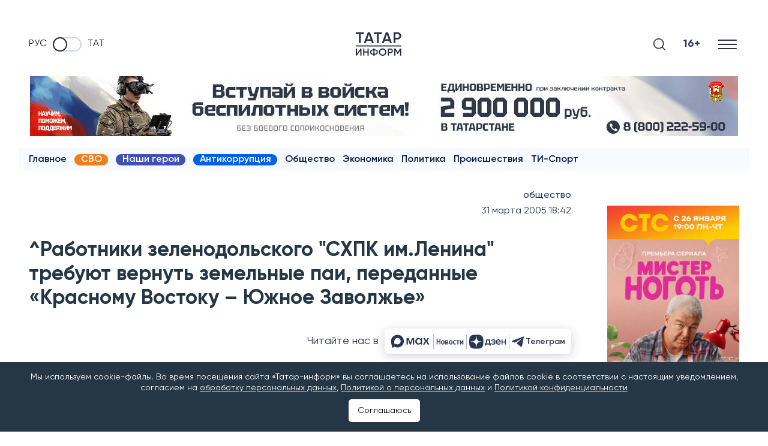

--- FILE ---
content_type: text/html; charset=UTF-8
request_url: https://www.tatar-inform.ru/news/rabotniki-zelenodolskogo-shpk-im-lenina-trebuyut-vernut-zemelnye-pai-peredannye-krasnomu-vostoku-yuzhnoe-zavolzhie-4022
body_size: 121404
content:
<!DOCTYPE html>
<html lang="ru" prefix="og: http://ogp.me/ns#">

  <head>

  <meta http-equiv="Content-Type" content="text/html; charset=utf-8"/>
  <meta name="viewport" content="width=device-width, initial-scale=1, maximum-scale=5, minimal-ui">
  <meta name="format-detection" content="telephone=no">
  <meta http-equiv="X-UA-Compatible" content="IE=edge">

  <title>^Работники зеленодольского &quot;СХПК им.Ленина&quot; требуют вернуть земельные паи, переданные «Красному Востоку – Южное Заволжье»</title>

  <meta name="description" content="(Зеленодольск, 31 марта, «Татар-информ», Дмитрий Катаргин)">
  <meta name="keywords" content="">
  <meta name="amphtml" content="https://www.tatar-inform.ru/news/amp/rabotniki-zelenodolskogo-shpk-im-lenina-trebuyut-vernut-zemelnye-pai-peredannye-krasnomu-vostoku-yuzhnoe-zavolzhie-4022">

  <link rel="icon" href="https://www.tatar-inform.ru/favicon.ico" type="image/x-icon">
  
  

  <link rel="stylesheet" href="/css/app.css?id=b3b9bf43f9a3963ae1e1">

      <link rel="canonical" href="https://www.tatar-inform.ru/news/rabotniki-zelenodolskogo-shpk-im-lenina-trebuyut-vernut-zemelnye-pai-peredannye-krasnomu-vostoku-yuzhnoe-zavolzhie-4022" />
  
  <!-- These parameters are set in the `tatamedia/settings` module in the `Analytical` section -->

        <meta name="yandex-verification" content="7df6728225cd2f3e" />
<meta name="zen-verification" content="QUiaQImoWCzPJeMz1xuE6k9CTUpVo6Yxg5fZqWeXZ4XKchEdOqOqWxi5uE2XqtTt" />
<meta name="zen-verification" content="yWGzZChkLBK6sYWSx61i62IjrDN5FL5KUGRZo3cOaTeHWsnxLA7ZFhRqDqhs2UvI" />
<meta name="yandex-verification" content="pm5ftea3iqa10xof" />
        <meta name="takprodam-verification" content="327404a1-7788-4518-9d2a-e00f589013d0">
        <meta content="EX_N9o0fCso_KVLcSr1lcGKNKcf1fAPwvXJHdVRjxUk" name="google-site-verification" />

<link rel="preconnect" href="https://top-fwz1.mail.ru" />
<link rel="preconnect" href="https://ad.mail.ru" />
<link rel="preconnect" href="https://cdn1.moe.video" />
<link rel="preconnect" href="https://mc.yandex.ru" />

<meta name="msvalidate.01" content="65998D4FB53DE903BD4E7E9AE5CB232C" />
        

        <!-- Yandex.RTB -->
<script>window.yaContextCb=window.yaContextCb||[]</script>
<script src="https://yandex.ru/ads/system/context.js" async onload="window.ya_ads_loaded = true;"></script>
        
                              <script src="https://yastatic.net/share2/share.js" async></script>
              
   
  <meta property="og:url" content="https://www.tatar-inform.ru/news/rabotniki-zelenodolskogo-shpk-im-lenina-trebuyut-vernut-zemelnye-pai-peredannye-krasnomu-vostoku-yuzhnoe-zavolzhie-4022">
  <meta property="og:title" content="^Работники зеленодольского &quot;СХПК им.Ленина&quot; требуют вернуть земельные паи, переданные «Красному Востоку – Южное Заволжье»" />
  <meta property="og:locale" content="ru" />
  <meta name="image" content="https://www.tatar-inform.ru/images/template/og_image.jpg">
  <meta property="vk:image" content="https://www.tatar-inform.ru/images/template/vk_image.jpg">
  <meta property="twitter:image" content="https://www.tatar-inform.ru/images/template/og_image.jpg">
  <meta property="og:image" content="https://www.tatar-inform.ru/images/template/og_image.jpg">
  <meta property='og:type' content='article'>
  <meta property='og:site_name' content='Новости Татарстана и Казани - Татар-информ'>
  <meta property="og:description" content="">

  

</head>

  <body class="root">
    <div class="widget-any  widget-any_full_width widget-any--pt0">
        <div class="">
            <!-- Yandex.RTB R-A-381835-51 -->
<div id="yandex_rtb_R-A-381835-51"></div>
<script>
window.yaContextCb.push(() => {
    Ya.Context.AdvManager.render({
        "blockId": "R-A-381835-51",
        "renderTo": "yandex_rtb_R-A-381835-51"
    })
})
</script>
        
                        <span style="display: none"> news_header_top </span>
        </div>
      </div>
          <header class="header-new__container">
    <div class="header-new   widget-any_full_width">
        <div class="checkbox__container checkbox__container_lang">
    <a href="/" class="lang-switcher__label">
        Руc
    </a>
    <label class="switch">
        <input type="checkbox" class="checkbox_lang" name="checkbox_lang">
        <span class="slider slider_lang round"></span>
    </label>
    <a href="//tatar-inform.tatar/" class="lang-switcher__label">
        Тат
    </a>
</div>

        <a href="/" class="header-new__logo" aria-label="Главная страница">
                            <svg width="58" height="30" viewBox="0 0 58 30" fill="none" xmlns="http://www.w3.org/2000/svg">
                    <line x1="0.0789796" y1="17.399" x2="57.7988" y2="17.399" stroke="#292E42"
                        stroke-width="1.20192" />
                    <path d="M10.2068 0V2.1551H6.2947V13.7143H4.01097V2.1551H0.0789795V0H10.2068Z" fill="#292E42" />
                    <path
                        d="M20.5578 13.7143L19.5847 10.9518H13.6669L12.6938 13.7143H10.2115L15.2555 0H17.996L23.0202 13.7143H20.5578ZM14.4215 8.83592H18.8301L16.6258 2.6449L14.4215 8.83592Z"
                        fill="#292E42" />
                    <path d="M33.1574 0V2.1551H29.2453V13.7143H26.9615V2.1551H23.0295V0H33.1574Z" fill="#292E42" />
                    <path
                        d="M43.5083 13.7143L42.5353 10.9518H36.6174L35.6444 13.7143H33.162L38.2061 0H40.9466L45.9708 13.7143H43.5083ZM37.372 8.83592H41.7806L39.5763 2.6449L37.372 8.83592Z"
                        fill="#292E42" />
                    <path
                        d="M53.1849 0C54.4955 0 55.5877 0.431021 56.4615 1.29306C57.3485 2.1551 57.792 3.22612 57.792 4.50612C57.792 5.77306 57.3485 6.84408 56.4615 7.71918C55.5877 8.58122 54.4955 9.01224 53.1849 9.01224H50.3451V13.7143H48.0614V0H53.1849ZM53.1849 6.89633C53.86 6.89633 54.4161 6.67429 54.853 6.2302C55.2899 5.77306 55.5083 5.19837 55.5083 4.50612C55.5083 3.81388 55.2899 3.24571 54.853 2.80163C54.4161 2.34449 53.86 2.11592 53.1849 2.11592H50.3451V6.89633H53.1849Z"
                        fill="#292E42" />
                    <path
                        d="M5.63223 29.831V23.6622L1.26896 29.831H0.0789795V20.7401H1.59951V26.909L5.96278 20.7401H7.15276V29.831H5.63223Z"
                        fill="#292E42" />
                    <path
                        d="M14.8851 20.7401H16.4056V29.831H14.8851V25.896H10.9184V29.831H9.39792V20.7401H10.9184V24.4674H14.8851V20.7401Z"
                        fill="#292E42" />
                    <path
                        d="M26.9822 22.7661C27.7667 23.3981 28.1589 24.238 28.1589 25.2856C28.1589 26.3332 27.7667 27.1774 26.9822 27.818C26.2065 28.4501 25.1663 28.818 23.8618 28.9219V29.9609H22.3677V28.9219C21.0543 28.818 20.0053 28.4501 19.2208 27.818C18.4451 27.1774 18.0573 26.3332 18.0573 25.2856C18.0573 24.238 18.4451 23.3981 19.2208 22.7661C20.0053 22.1254 21.0543 21.7531 22.3677 21.6492V20.6103H23.8618V21.6492C25.1663 21.7531 26.2065 22.1254 26.9822 22.7661ZM19.5778 25.2856C19.5778 25.9609 19.8158 26.489 20.2918 26.87C20.7766 27.2509 21.4686 27.4804 22.3677 27.5583V23.0128C20.5078 23.1774 19.5778 23.9349 19.5778 25.2856ZM23.8618 27.5583C25.7128 27.3765 26.6384 26.6189 26.6384 25.2856C26.6384 23.9349 25.7128 23.1774 23.8618 23.0128V27.5583Z"
                        fill="#292E42" />
                    <path
                        d="M37.5525 28.6362C36.627 29.5453 35.4943 29.9999 34.1545 29.9999C32.8147 29.9999 31.6776 29.5453 30.7432 28.6362C29.8177 27.7185 29.3549 26.6016 29.3549 25.2856C29.3549 23.9696 29.8177 22.857 30.7432 21.9479C31.6776 21.0302 32.8147 20.5713 34.1545 20.5713C35.4943 20.5713 36.627 21.0302 37.5525 21.9479C38.4869 22.857 38.9541 23.9696 38.9541 25.2856C38.9541 26.6016 38.4869 27.7185 37.5525 28.6362ZM31.8142 27.6232C32.4488 28.238 33.2289 28.5453 34.1545 28.5453C35.08 28.5453 35.8557 28.238 36.4816 27.6232C37.1162 26.9999 37.4335 26.2206 37.4335 25.2856C37.4335 24.3505 37.1162 23.5756 36.4816 22.9609C35.8557 22.3375 35.08 22.0258 34.1545 22.0258C33.2289 22.0258 32.4488 22.3375 31.8142 22.9609C31.1883 23.5756 30.8754 24.3505 30.8754 25.2856C30.8754 26.2206 31.1883 26.9999 31.8142 27.6232Z"
                        fill="#292E42" />
                    <path
                        d="M44.149 20.7401C45.0216 20.7401 45.7488 21.0258 46.3306 21.5973C46.9212 22.1687 47.2165 22.8786 47.2165 23.7271C47.2165 24.567 46.9212 25.2769 46.3306 25.857C45.7488 26.4284 45.0216 26.7141 44.149 26.7141H42.2582V29.831H40.7377V20.7401H44.149ZM44.149 25.3115C44.5985 25.3115 44.9687 25.1644 45.2596 24.87C45.5505 24.567 45.696 24.186 45.696 23.7271C45.696 23.2683 45.5505 22.8916 45.2596 22.5973C44.9687 22.2942 44.5985 22.1427 44.149 22.1427H42.2582V25.3115H44.149Z"
                        fill="#292E42" />
                    <path
                        d="M57.792 20.7401V29.831H56.2715V23.3505L53.4552 27.9219H53.2701L50.4538 23.3375V29.831H48.9333V20.7401H50.5728L53.3627 25.2856L56.1657 20.7401H57.792Z"
                        fill="#292E42" />
                </svg>
                    </a>

        <div class="search-burger__container">
            <button type="click" class="search__btn search_btn_open" aria-label="Поиск">

                <svg class="search_icon" width="24" height="24" viewBox="0 0 24 24" fill="none"
                    xmlns="http://www.w3.org/2000/svg">
                    <path
                        d="M10.5 0C4.71046 0 0 4.71045 0 10.5C0 16.2899 4.71046 21 10.5 21C16.2899 21 21 16.2899 21 10.5C21 4.71045 16.2899 0 10.5 0ZM10.5 19.0616C5.7792 19.0616 1.93846 15.2208 1.93846 10.5C1.93846 5.77925 5.7792 1.93846 10.5 1.93846C15.2208 1.93846 19.0615 5.7792 19.0615 10.5C19.0615 15.2208 15.2208 19.0616 10.5 19.0616Z"
                        fill="#292E42" />
                    <path
                        d="M23.7158 22.3445L18.1555 16.7842C17.7766 16.4053 17.163 16.4053 16.7842 16.7842C16.4053 17.1627 16.4053 17.777 16.7842 18.1555L22.3445 23.7158C22.5339 23.9053 22.7819 24 23.0302 24C23.2781 24 23.5264 23.9053 23.7158 23.7158C24.0947 23.3373 24.0947 22.7231 23.7158 22.3445Z"
                        fill="#292E42" />
                </svg>
            </button>
            <div class="search__form-container">
    <button class="search__button_back hidden_element">
        <svg width="31" height="20" viewBox="0 0 31 20" fill="none" xmlns="http://www.w3.org/2000/svg">
            <path d="M1 10L30 10M1 10L9.92308 19M1 10L9.92308 1" stroke="#292E42" stroke-width="2" stroke-linecap="round"
                stroke-linejoin="round" />
        </svg>
    </button>

    <form action="/search" class="search-form" method="get" target="_self" accept-charset="utf-8">
        <input type="hidden" name="searchid" value="2460237" />
        <input type="hidden" name="l10n" value="ru" />
        <input type="hidden" name="reqenc" value="" />
        <input placeholder="Поиск" type="search" name="text" class="search__input" value="">

        <button type="submit" class="search__btn search__btn_submit">

            <svg width="24" height="24" viewBox="0 0 24 24" fill="none" xmlns="http://www.w3.org/2000/svg">
                <path
                    d="M10.5 0C4.71046 0 0 4.71045 0 10.5C0 16.2899 4.71046 21 10.5 21C16.2899 21 21 16.2899 21 10.5C21 4.71045 16.2899 0 10.5 0ZM10.5 19.0616C5.7792 19.0616 1.93846 15.2208 1.93846 10.5C1.93846 5.77925 5.7792 1.93846 10.5 1.93846C15.2208 1.93846 19.0615 5.7792 19.0615 10.5C19.0615 15.2208 15.2208 19.0616 10.5 19.0616Z"
                    fill="#292E42" />
                <path
                    d="M23.7158 22.3445L18.1555 16.7842C17.7766 16.4053 17.163 16.4053 16.7842 16.7842C16.4053 17.1627 16.4053 17.777 16.7842 18.1555L22.3445 23.7158C22.5339 23.9053 22.7819 24 23.0302 24C23.2781 24 23.5264 23.9053 23.7158 23.7158C24.0947 23.3373 24.0947 22.7231 23.7158 22.3445Z"
                    fill="#292E42" />
            </svg>

        </button>
    </form>
</div>

            <div class="header-new__right">
                <div class="header-new__age">16+</div>
                <button class="burger" type="button" aria-label="Меню">
                    <svg role="img" aria-label="[title]" xmlns="http://www.w3.org/2000/svg"
                        xmlns:xlink="http://www.w3.org/1999/xlink" width="17px" height="16px">
                        <title>Меню</title>
                        <path fill-rule="evenodd" fill="rgb(255, 255, 255)"
                            d="M-0.000,-0.000 L31.000,-0.000 L31.000,2.000 L-0.000,2.000 L-0.000,-0.000 Z" />
                        <path fill-rule="evenodd" fill="rgb(255, 255, 255)"
                            d="M-0.000,7.000 L31.000,7.000 L31.000,9.000 L-0.000,9.000 L-0.000,7.000 Z" />
                        <path fill-rule="evenodd" fill="rgb(255, 255, 255)"
                            d="M-0.000,14.000 L31.000,14.000 L31.000,16.000 L-0.000,16.000 L-0.000,14.000 Z" />
                    </svg>
                </button>
            </div>
        </div>
    </div>
    <nav class="burger-menu__wrap-contaner">
    <div class="burger-menu">
        <div class="primary-checkbox__container">
            <div class="primary-list">
    </div>
            <div class="checkbox__container checkbox__container_lang">
    <a href="/" class="lang-switcher__label">
        Руc
    </a>
    <label class="switch">
        <input type="checkbox" class="checkbox_lang" name="checkbox_lang">
        <span class="slider slider_lang round"></span>
    </label>
    <a href="//tatar-inform.tatar/" class="lang-switcher__label">
        Тат
    </a>
</div>
        </div>
        <div class="burger-menu__container">
            <div class="menu-nav__container  ">
                <h3 class="menu-nav__title">Рубрики</h3>
                                    <ul class="menu-list  ">
                                                    <li class="menu-list__item">
                                <a href="/news" class="menu-list__link">
                                    <svg class="menu-list__link-icon" width="7" height="10" viewBox="0 0 7 10"
                                         fill="none" xmlns="http://www.w3.org/2000/svg">
                                        <path d="M1 9L5 5L1 1" stroke="#2B89F8" stroke-width="2"
                                              stroke-linecap="round"/>
                                    </svg>
                                    <span class="menu-list__link-text">Новости</span>
                                </a>
                            </li>
                                                    <li class="menu-list__item">
                                <a href="https://www.tatar-inform.ru/video/widget/list/video" class="menu-list__link">
                                    <svg class="menu-list__link-icon" width="7" height="10" viewBox="0 0 7 10"
                                         fill="none" xmlns="http://www.w3.org/2000/svg">
                                        <path d="M1 9L5 5L1 1" stroke="#2B89F8" stroke-width="2"
                                              stroke-linecap="round"/>
                                    </svg>
                                    <span class="menu-list__link-text">Видео</span>
                                </a>
                            </li>
                                                    <li class="menu-list__item">
                                <a href="/photo/widget/list/fotogalereya" class="menu-list__link">
                                    <svg class="menu-list__link-icon" width="7" height="10" viewBox="0 0 7 10"
                                         fill="none" xmlns="http://www.w3.org/2000/svg">
                                        <path d="M1 9L5 5L1 1" stroke="#2B89F8" stroke-width="2"
                                              stroke-linecap="round"/>
                                    </svg>
                                    <span class="menu-list__link-text">Фоторепортажи</span>
                                </a>
                            </li>
                                                    <li class="menu-list__item">
                                <a href="/news/rubric/list/politics" class="menu-list__link">
                                    <svg class="menu-list__link-icon" width="7" height="10" viewBox="0 0 7 10"
                                         fill="none" xmlns="http://www.w3.org/2000/svg">
                                        <path d="M1 9L5 5L1 1" stroke="#2B89F8" stroke-width="2"
                                              stroke-linecap="round"/>
                                    </svg>
                                    <span class="menu-list__link-text">Политика</span>
                                </a>
                            </li>
                                                    <li class="menu-list__item">
                                <a href="/news/rubric/list/business" class="menu-list__link">
                                    <svg class="menu-list__link-icon" width="7" height="10" viewBox="0 0 7 10"
                                         fill="none" xmlns="http://www.w3.org/2000/svg">
                                        <path d="M1 9L5 5L1 1" stroke="#2B89F8" stroke-width="2"
                                              stroke-linecap="round"/>
                                    </svg>
                                    <span class="menu-list__link-text">Экономика</span>
                                </a>
                            </li>
                                                    <li class="menu-list__item">
                                <a href="/news/rubric/list/incident" class="menu-list__link">
                                    <svg class="menu-list__link-icon" width="7" height="10" viewBox="0 0 7 10"
                                         fill="none" xmlns="http://www.w3.org/2000/svg">
                                        <path d="M1 9L5 5L1 1" stroke="#2B89F8" stroke-width="2"
                                              stroke-linecap="round"/>
                                    </svg>
                                    <span class="menu-list__link-text">Происшествия</span>
                                </a>
                            </li>
                                                    <li class="menu-list__item">
                                <a href="/news/rubric/list/society" class="menu-list__link">
                                    <svg class="menu-list__link-icon" width="7" height="10" viewBox="0 0 7 10"
                                         fill="none" xmlns="http://www.w3.org/2000/svg">
                                        <path d="M1 9L5 5L1 1" stroke="#2B89F8" stroke-width="2"
                                              stroke-linecap="round"/>
                                    </svg>
                                    <span class="menu-list__link-text">Общество</span>
                                </a>
                            </li>
                                                    <li class="menu-list__item">
                                <a href="/news/rubric/list/culture" class="menu-list__link">
                                    <svg class="menu-list__link-icon" width="7" height="10" viewBox="0 0 7 10"
                                         fill="none" xmlns="http://www.w3.org/2000/svg">
                                        <path d="M1 9L5 5L1 1" stroke="#2B89F8" stroke-width="2"
                                              stroke-linecap="round"/>
                                    </svg>
                                    <span class="menu-list__link-text">Культура</span>
                                </a>
                            </li>
                                                    <li class="menu-list__item">
                                <a href="/sport" class="menu-list__link">
                                    <svg class="menu-list__link-icon" width="7" height="10" viewBox="0 0 7 10"
                                         fill="none" xmlns="http://www.w3.org/2000/svg">
                                        <path d="M1 9L5 5L1 1" stroke="#2B89F8" stroke-width="2"
                                              stroke-linecap="round"/>
                                    </svg>
                                    <span class="menu-list__link-text">Спорт</span>
                                </a>
                            </li>
                                                    <li class="menu-list__item">
                                <a href="/news/rubric/list/vybory-2025" class="menu-list__link">
                                    <svg class="menu-list__link-icon" width="7" height="10" viewBox="0 0 7 10"
                                         fill="none" xmlns="http://www.w3.org/2000/svg">
                                        <path d="M1 9L5 5L1 1" stroke="#2B89F8" stroke-width="2"
                                              stroke-linecap="round"/>
                                    </svg>
                                    <span class="menu-list__link-text">Выборы-2025</span>
                                </a>
                            </li>
                                            </ul>
                
                
            </div>
                    <div class="menu-nav__container   menu-nav_special ">
                <h3 class="menu-nav__title">Спецпроекты</h3>
                                    <ul class="menu-list   menu-list_special ">
                                                    <li class="menu-list__item">
                                <a href="/news/tag/list/12-etaz" class="menu-list__link">
                                    <svg class="menu-list__link-icon" width="7" height="10" viewBox="0 0 7 10"
                                         fill="none" xmlns="http://www.w3.org/2000/svg">
                                        <path d="M1 9L5 5L1 1" stroke="#2B89F8" stroke-width="2"
                                              stroke-linecap="round"/>
                                    </svg>
                                    <span class="menu-list__link-text">12 этаж</span>
                                </a>
                            </li>
                                                    <li class="menu-list__item">
                                <a href="/news/tag/list/intervyu-s-ekspertom" class="menu-list__link">
                                    <svg class="menu-list__link-icon" width="7" height="10" viewBox="0 0 7 10"
                                         fill="none" xmlns="http://www.w3.org/2000/svg">
                                        <path d="M1 9L5 5L1 1" stroke="#2B89F8" stroke-width="2"
                                              stroke-linecap="round"/>
                                    </svg>
                                    <span class="menu-list__link-text">Интервью с экспертом</span>
                                </a>
                            </li>
                                                    <li class="menu-list__item">
                                <a href="https://www.tatar-inform.ru/news/tag/list/nasi-geroi" class="menu-list__link">
                                    <svg class="menu-list__link-icon" width="7" height="10" viewBox="0 0 7 10"
                                         fill="none" xmlns="http://www.w3.org/2000/svg">
                                        <path d="M1 9L5 5L1 1" stroke="#2B89F8" stroke-width="2"
                                              stroke-linecap="round"/>
                                    </svg>
                                    <span class="menu-list__link-text">Наши герои</span>
                                </a>
                            </li>
                                                    <li class="menu-list__item">
                                <a href="/news/rubric/list/lnr-i-tatarstan" class="menu-list__link">
                                    <svg class="menu-list__link-icon" width="7" height="10" viewBox="0 0 7 10"
                                         fill="none" xmlns="http://www.w3.org/2000/svg">
                                        <path d="M1 9L5 5L1 1" stroke="#2B89F8" stroke-width="2"
                                              stroke-linecap="round"/>
                                    </svg>
                                    <span class="menu-list__link-text">ЛНР и Татарстан</span>
                                </a>
                            </li>
                                                    <li class="menu-list__item">
                                <a href="https://www.tatar-inform.ru/news/tag/list/putesestviya-po-rossii" class="menu-list__link">
                                    <svg class="menu-list__link-icon" width="7" height="10" viewBox="0 0 7 10"
                                         fill="none" xmlns="http://www.w3.org/2000/svg">
                                        <path d="M1 9L5 5L1 1" stroke="#2B89F8" stroke-width="2"
                                              stroke-linecap="round"/>
                                    </svg>
                                    <span class="menu-list__link-text">Путешествия по России</span>
                                </a>
                            </li>
                                                    <li class="menu-list__item">
                                <a href="/grats" class="menu-list__link">
                                    <svg class="menu-list__link-icon" width="7" height="10" viewBox="0 0 7 10"
                                         fill="none" xmlns="http://www.w3.org/2000/svg">
                                        <path d="M1 9L5 5L1 1" stroke="#2B89F8" stroke-width="2"
                                              stroke-linecap="round"/>
                                    </svg>
                                    <span class="menu-list__link-text">Персоны</span>
                                </a>
                            </li>
                                                    <li class="menu-list__item">
                                <a href="/references" class="menu-list__link">
                                    <svg class="menu-list__link-icon" width="7" height="10" viewBox="0 0 7 10"
                                         fill="none" xmlns="http://www.w3.org/2000/svg">
                                        <path d="M1 9L5 5L1 1" stroke="#2B89F8" stroke-width="2"
                                              stroke-linecap="round"/>
                                    </svg>
                                    <span class="menu-list__link-text">Справочник</span>
                                </a>
                            </li>
                                                    <li class="menu-list__item">
                                <a href="/news/tag/list/poleznaya-informaciya" class="menu-list__link">
                                    <svg class="menu-list__link-icon" width="7" height="10" viewBox="0 0 7 10"
                                         fill="none" xmlns="http://www.w3.org/2000/svg">
                                        <path d="M1 9L5 5L1 1" stroke="#2B89F8" stroke-width="2"
                                              stroke-linecap="round"/>
                                    </svg>
                                    <span class="menu-list__link-text">Полезная информация</span>
                                </a>
                            </li>
                                                    <li class="menu-list__item">
                                <a href="/news/tag/list/antikorrupciya" class="menu-list__link">
                                    <svg class="menu-list__link-icon" width="7" height="10" viewBox="0 0 7 10"
                                         fill="none" xmlns="http://www.w3.org/2000/svg">
                                        <path d="M1 9L5 5L1 1" stroke="#2B89F8" stroke-width="2"
                                              stroke-linecap="round"/>
                                    </svg>
                                    <span class="menu-list__link-text">Антикоррупция</span>
                                </a>
                            </li>
                                            </ul>
                
                
            </div>
                    <div class="menu-nav__container  menu-nav_tti  ">
                <h3 class="menu-nav__title">Татар-информ</h3>
                                    <ul class="menu-list  menu-list_tti  ">
                                                    <li class="menu-list__item">
                                <a href="https://photobank.tatar-inform.ru" class="menu-list__link">
                                    <svg class="menu-list__link-icon" width="7" height="10" viewBox="0 0 7 10"
                                         fill="none" xmlns="http://www.w3.org/2000/svg">
                                        <path d="M1 9L5 5L1 1" stroke="#2B89F8" stroke-width="2"
                                              stroke-linecap="round"/>
                                    </svg>
                                    <span class="menu-list__link-text">Фотобанк</span>
                                </a>
                            </li>
                                                    <li class="menu-list__item">
                                <a href="/page/advert" class="menu-list__link">
                                    <svg class="menu-list__link-icon" width="7" height="10" viewBox="0 0 7 10"
                                         fill="none" xmlns="http://www.w3.org/2000/svg">
                                        <path d="M1 9L5 5L1 1" stroke="#2B89F8" stroke-width="2"
                                              stroke-linecap="round"/>
                                    </svg>
                                    <span class="menu-list__link-text">Реклама</span>
                                </a>
                            </li>
                                                    <li class="menu-list__item">
                                <a href="/news/widget/list/press-centr" class="menu-list__link">
                                    <svg class="menu-list__link-icon" width="7" height="10" viewBox="0 0 7 10"
                                         fill="none" xmlns="http://www.w3.org/2000/svg">
                                        <path d="M1 9L5 5L1 1" stroke="#2B89F8" stroke-width="2"
                                              stroke-linecap="round"/>
                                    </svg>
                                    <span class="menu-list__link-text">Пресс-центр</span>
                                </a>
                            </li>
                                                    <li class="menu-list__item">
                                <a href="https://www.tatar-inform.ru/page/advert-conferences" class="menu-list__link">
                                    <svg class="menu-list__link-icon" width="7" height="10" viewBox="0 0 7 10"
                                         fill="none" xmlns="http://www.w3.org/2000/svg">
                                        <path d="M1 9L5 5L1 1" stroke="#2B89F8" stroke-width="2"
                                              stroke-linecap="round"/>
                                    </svg>
                                    <span class="menu-list__link-text">Организация пресс-конференций и видеоконференций в Казани</span>
                                </a>
                            </li>
                                                    <li class="menu-list__item">
                                <a href="/page/about" class="menu-list__link">
                                    <svg class="menu-list__link-icon" width="7" height="10" viewBox="0 0 7 10"
                                         fill="none" xmlns="http://www.w3.org/2000/svg">
                                        <path d="M1 9L5 5L1 1" stroke="#2B89F8" stroke-width="2"
                                              stroke-linecap="round"/>
                                    </svg>
                                    <span class="menu-list__link-text">Руководство</span>
                                </a>
                            </li>
                                            </ul>
                
                
            </div>
                <div class="menu-nav__social">
            <h3 class="social-list__title">Мы в соцсетях</h3>
            <ul class="social-list">
  <li class="social-list__item">
    <a class="social-list__link btn-icon" title="VK" target="_blank" href="https://vk.com/tatarinform">
      <svg class="btn-icon__svg" width="26" height="15" viewBox="0 0 26 15" fill="none" xmlns="http://www.w3.org/2000/svg">
        <path fill-rule="evenodd" clip-rule="evenodd" d="M25.4036 1.01556C25.5842 0.430417 25.4036 0 24.5434 0H21.6988C20.9755 0 20.6419 0.371521 20.4613 0.781564C20.4613 0.781564 19.0148 4.20644 16.9656 6.43144C16.3033 7.07547 16.0018 7.28049 15.6396 7.28049C15.4591 7.28049 15.1972 7.07515 15.1972 6.49001V1.01556C15.1972 0.313262 14.9872 0 14.3848 0H9.91475C9.46283 0 9.19115 0.325996 9.19115 0.635439C9.19115 1.30144 10.2156 1.45521 10.3214 3.32842V7.39733C10.3214 8.28968 10.1553 8.45141 9.79382 8.45141C8.82967 8.45141 6.48355 5.01093 5.09272 1.07445C4.82006 0.309124 4.54674 0 3.81986 0H0.97495C0.16254 0 0 0.371521 0 0.781564C0 1.51315 0.96381 5.14337 4.48972 9.94418C6.84011 13.2226 10.1514 15 13.1654 15C14.9734 15 15.1969 14.6052 15.1969 13.9252V11.4478C15.1969 10.6579 15.368 10.5007 15.9411 10.5007C16.3626 10.5007 17.0859 10.7054 18.7739 12.2857C20.7025 14.1592 21.0201 14.9997 22.1052 14.9997H24.9498C25.7622 14.9997 26.1685 14.6049 25.9342 13.8259C25.6776 13.0497 24.7567 11.9228 23.5353 10.5879C22.8724 9.82639 21.8774 9.00726 21.5762 8.5969C21.1545 8.07034 21.2751 7.83571 21.5762 7.36772C21.5762 7.36804 25.0422 2.6258 25.4036 1.01556Z" fill="#2B3654"/>
      </svg>
    </a>
  </li>
  <li class="social-list__item">
    <a class="social-list__link btn-icon" title="Telegram" target="_blank" href="https://t.me/iatatarinform">
      <svg class="btn-icon__svg" width="21" height="18" viewBox="0 0 21 18" fill="none" xmlns="http://www.w3.org/2000/svg">
        <path d="M19.4669 0.200173L0.816981 7.45812C0.816981 7.45812 -0.0658409 7.75775 0.00392772 8.31056C0.0740024 8.86338 0.793728 9.11687 0.793728 9.11687L5.48506 10.6836L16.7496 3.58689C16.7496 3.58689 17.3999 3.19527 17.3766 3.58689C17.3766 3.58689 17.4929 3.65611 17.1444 3.97881C16.7958 4.30151 8.29569 11.8819 8.29569 11.8819L8.27886 12.0251L15.9369 17.8499C17.2141 18.4027 17.6787 17.2506 17.6787 17.2506L21 0.637933C20.9997 -0.468305 19.4669 0.200173 19.4669 0.200173Z" fill="#2B3654"/>
      </svg>
    </a>
  </li>
  <li class="social-list__item">
    <a class="social-list__link btn-icon" title="Dzen" target="_blank" href="https://dzen.ru/tatar-inform.ru">
      <svg class="btn-icon__svg" width="22" height="22" viewBox="0 0 22 22" fill="none" xmlns="http://www.w3.org/2000/svg">
        <path fill-rule="evenodd" clip-rule="evenodd" d="M7.67561 0.533354C3.84746 1.7313 0.740208 5.37656 0.202498 9.30019L0 10.779L2.46798 10.6097C5.75032 10.3847 7.38183 9.85598 8.58124 8.62843C9.88315 7.29613 10.3919 5.79458 10.604 2.65648L10.7779 0.084788L9.87723 0.105673C9.38189 0.117207 8.3912 0.309539 7.67561 0.533354ZM11.3131 2.16802C11.3131 5.12406 12.0517 7.46322 13.3811 8.71789C14.6848 9.94825 15.983 10.3538 19.3825 10.5929L22 10.7771L21.79 9.40524C21.09 4.83073 17.0899 0.792394 12.6567 0.184227L11.3131 0V2.16802ZM0.197202 12.6512C0.805007 17.087 4.84095 21.0895 9.41273 21.7899L10.7838 22L10.5997 19.3809C10.3607 15.9794 9.95542 14.6805 8.72579 13.3759C7.47186 12.0458 5.1341 11.3067 2.17981 11.3067H0.0130845L0.197202 12.6512ZM15.6774 11.918C14.697 12.2565 13.6066 12.9121 13.1231 13.4536C12.0094 14.7007 11.3131 17.1493 11.3131 19.8195V21.985L12.6371 21.7746C14.5244 21.4748 16.9425 20.2952 18.4348 18.9461C19.8791 17.6406 21.4779 14.6247 21.7825 12.6315L21.985 11.3067L19.6865 11.317C18.2644 11.3233 16.7357 11.5524 15.6774 11.918Z" fill="#0A1C4E"/>
        </svg> 
    </a>
  </li>
  <li class="social-list__item">
    <a class="social-list__link btn-icon" title="Youtube" target="_blank" href="https://www.youtube.com/user/tatarinform/">
      <svg class="btn-icon__svg" width="26" height="19" viewBox="0 0 26 19" fill="none" xmlns="http://www.w3.org/2000/svg">
        <path d="M25.4568 2.96685C25.158 1.79901 24.2767 0.879398 23.158 0.567274C21.1304 -1.06537e-07 13 0 13 0C13 0 4.8696 -1.06537e-07 2.84197 0.567274C1.72329 0.879398 0.842169 1.79901 0.543183 2.96685C0 5.08357 0 9.5 0 9.5C0 9.5 0 13.9164 0.543183 16.0329C0.842169 17.201 1.72329 18.1208 2.84197 18.4327C4.8696 19 13 19 13 19C13 19 21.1304 19 23.158 18.4327C24.2769 18.1208 25.158 17.2008 25.4568 16.0329C26 13.9164 26 9.5 26 9.5C26 9.5 26 5.0838 25.4568 2.96685ZM10.3999 13.5715V5.42854L17.1548 9.5L10.3999 13.5715Z" fill="#2B3654"/>
      </svg>
    </a>
  </li>
</ul>


        </div>
        <div class="menu-nav__contacts">
            <p>&copy;2025 Татар-информ (Tatar-inform)<br />
Учредитель АО &laquo;Татмедиа&raquo;<br />
Адрес редакции:<br />
420066, Республика Татарстан, г. Казань, ул. Декабристов, д. 2<br />
Тел.: +7 843 222 0 999<br />
Эл. почта: info@tatar-inform.ru</p>
        </div>
    
        </div>
    </div>
</nav>
</header>

    <main class="main__single-container">
      <div class="widget-any  widget-any_full_width widget-any-header-bot">
        <div class="">
            <div class="widget-any">
                             <a target="_blank" href="https://heroes-tatarstan.ru/" onclick="window.bannerMetrikaClickHit(1, 'Солдаты ТМ');">                     <picture >
                                                    <source srcset="https://www.tatar-inform.ru/images/uploads/banners/2026/1/16/3b71e8129add9c81ff72ef7464089140.jpg" media="(max-width: 600px)" />
                                                <img src="https://www.tatar-inform.ru/images/uploads/banners/2026/1/16/4f0649cc29c3a82ebaf940fec56c4dd3.jpg"/>
                    </picture>
                 </a>                     </div>

                        <span style="display: none"> news_header_bot </span>
        </div>
      </div>
            <div class="modal-wrap" id="rubrics-modal">
  <div class="modal-wrap__section">
    <div class="menu-nav__container  ">
                <h3 class="menu-nav__title">Рубрики</h3>
                                    <ul class="menu-list  ">
                                                    <li class="menu-list__item">
                                <a href="/news" class="menu-list__link">
                                    <svg class="menu-list__link-icon" width="7" height="10" viewBox="0 0 7 10"
                                         fill="none" xmlns="http://www.w3.org/2000/svg">
                                        <path d="M1 9L5 5L1 1" stroke="#2B89F8" stroke-width="2"
                                              stroke-linecap="round"/>
                                    </svg>
                                    <span class="menu-list__link-text">Новости</span>
                                </a>
                            </li>
                                                    <li class="menu-list__item">
                                <a href="https://www.tatar-inform.ru/video/widget/list/video" class="menu-list__link">
                                    <svg class="menu-list__link-icon" width="7" height="10" viewBox="0 0 7 10"
                                         fill="none" xmlns="http://www.w3.org/2000/svg">
                                        <path d="M1 9L5 5L1 1" stroke="#2B89F8" stroke-width="2"
                                              stroke-linecap="round"/>
                                    </svg>
                                    <span class="menu-list__link-text">Видео</span>
                                </a>
                            </li>
                                                    <li class="menu-list__item">
                                <a href="/photo/widget/list/fotogalereya" class="menu-list__link">
                                    <svg class="menu-list__link-icon" width="7" height="10" viewBox="0 0 7 10"
                                         fill="none" xmlns="http://www.w3.org/2000/svg">
                                        <path d="M1 9L5 5L1 1" stroke="#2B89F8" stroke-width="2"
                                              stroke-linecap="round"/>
                                    </svg>
                                    <span class="menu-list__link-text">Фоторепортажи</span>
                                </a>
                            </li>
                                                    <li class="menu-list__item">
                                <a href="/news/rubric/list/politics" class="menu-list__link">
                                    <svg class="menu-list__link-icon" width="7" height="10" viewBox="0 0 7 10"
                                         fill="none" xmlns="http://www.w3.org/2000/svg">
                                        <path d="M1 9L5 5L1 1" stroke="#2B89F8" stroke-width="2"
                                              stroke-linecap="round"/>
                                    </svg>
                                    <span class="menu-list__link-text">Политика</span>
                                </a>
                            </li>
                                                    <li class="menu-list__item">
                                <a href="/news/rubric/list/business" class="menu-list__link">
                                    <svg class="menu-list__link-icon" width="7" height="10" viewBox="0 0 7 10"
                                         fill="none" xmlns="http://www.w3.org/2000/svg">
                                        <path d="M1 9L5 5L1 1" stroke="#2B89F8" stroke-width="2"
                                              stroke-linecap="round"/>
                                    </svg>
                                    <span class="menu-list__link-text">Экономика</span>
                                </a>
                            </li>
                                                    <li class="menu-list__item">
                                <a href="/news/rubric/list/incident" class="menu-list__link">
                                    <svg class="menu-list__link-icon" width="7" height="10" viewBox="0 0 7 10"
                                         fill="none" xmlns="http://www.w3.org/2000/svg">
                                        <path d="M1 9L5 5L1 1" stroke="#2B89F8" stroke-width="2"
                                              stroke-linecap="round"/>
                                    </svg>
                                    <span class="menu-list__link-text">Происшествия</span>
                                </a>
                            </li>
                                                    <li class="menu-list__item">
                                <a href="/news/rubric/list/society" class="menu-list__link">
                                    <svg class="menu-list__link-icon" width="7" height="10" viewBox="0 0 7 10"
                                         fill="none" xmlns="http://www.w3.org/2000/svg">
                                        <path d="M1 9L5 5L1 1" stroke="#2B89F8" stroke-width="2"
                                              stroke-linecap="round"/>
                                    </svg>
                                    <span class="menu-list__link-text">Общество</span>
                                </a>
                            </li>
                                                    <li class="menu-list__item">
                                <a href="/news/rubric/list/culture" class="menu-list__link">
                                    <svg class="menu-list__link-icon" width="7" height="10" viewBox="0 0 7 10"
                                         fill="none" xmlns="http://www.w3.org/2000/svg">
                                        <path d="M1 9L5 5L1 1" stroke="#2B89F8" stroke-width="2"
                                              stroke-linecap="round"/>
                                    </svg>
                                    <span class="menu-list__link-text">Культура</span>
                                </a>
                            </li>
                                                    <li class="menu-list__item">
                                <a href="/sport" class="menu-list__link">
                                    <svg class="menu-list__link-icon" width="7" height="10" viewBox="0 0 7 10"
                                         fill="none" xmlns="http://www.w3.org/2000/svg">
                                        <path d="M1 9L5 5L1 1" stroke="#2B89F8" stroke-width="2"
                                              stroke-linecap="round"/>
                                    </svg>
                                    <span class="menu-list__link-text">Спорт</span>
                                </a>
                            </li>
                                                    <li class="menu-list__item">
                                <a href="/news/rubric/list/vybory-2025" class="menu-list__link">
                                    <svg class="menu-list__link-icon" width="7" height="10" viewBox="0 0 7 10"
                                         fill="none" xmlns="http://www.w3.org/2000/svg">
                                        <path d="M1 9L5 5L1 1" stroke="#2B89F8" stroke-width="2"
                                              stroke-linecap="round"/>
                                    </svg>
                                    <span class="menu-list__link-text">Выборы-2025</span>
                                </a>
                            </li>
                                            </ul>
                
                
            </div>
                    <div class="menu-nav__container   menu-nav_special ">
                <h3 class="menu-nav__title">Спецпроекты</h3>
                                    <ul class="menu-list   menu-list_special ">
                                                    <li class="menu-list__item">
                                <a href="/news/tag/list/12-etaz" class="menu-list__link">
                                    <svg class="menu-list__link-icon" width="7" height="10" viewBox="0 0 7 10"
                                         fill="none" xmlns="http://www.w3.org/2000/svg">
                                        <path d="M1 9L5 5L1 1" stroke="#2B89F8" stroke-width="2"
                                              stroke-linecap="round"/>
                                    </svg>
                                    <span class="menu-list__link-text">12 этаж</span>
                                </a>
                            </li>
                                                    <li class="menu-list__item">
                                <a href="/news/tag/list/intervyu-s-ekspertom" class="menu-list__link">
                                    <svg class="menu-list__link-icon" width="7" height="10" viewBox="0 0 7 10"
                                         fill="none" xmlns="http://www.w3.org/2000/svg">
                                        <path d="M1 9L5 5L1 1" stroke="#2B89F8" stroke-width="2"
                                              stroke-linecap="round"/>
                                    </svg>
                                    <span class="menu-list__link-text">Интервью с экспертом</span>
                                </a>
                            </li>
                                                    <li class="menu-list__item">
                                <a href="https://www.tatar-inform.ru/news/tag/list/nasi-geroi" class="menu-list__link">
                                    <svg class="menu-list__link-icon" width="7" height="10" viewBox="0 0 7 10"
                                         fill="none" xmlns="http://www.w3.org/2000/svg">
                                        <path d="M1 9L5 5L1 1" stroke="#2B89F8" stroke-width="2"
                                              stroke-linecap="round"/>
                                    </svg>
                                    <span class="menu-list__link-text">Наши герои</span>
                                </a>
                            </li>
                                                    <li class="menu-list__item">
                                <a href="/news/rubric/list/lnr-i-tatarstan" class="menu-list__link">
                                    <svg class="menu-list__link-icon" width="7" height="10" viewBox="0 0 7 10"
                                         fill="none" xmlns="http://www.w3.org/2000/svg">
                                        <path d="M1 9L5 5L1 1" stroke="#2B89F8" stroke-width="2"
                                              stroke-linecap="round"/>
                                    </svg>
                                    <span class="menu-list__link-text">ЛНР и Татарстан</span>
                                </a>
                            </li>
                                                    <li class="menu-list__item">
                                <a href="https://www.tatar-inform.ru/news/tag/list/putesestviya-po-rossii" class="menu-list__link">
                                    <svg class="menu-list__link-icon" width="7" height="10" viewBox="0 0 7 10"
                                         fill="none" xmlns="http://www.w3.org/2000/svg">
                                        <path d="M1 9L5 5L1 1" stroke="#2B89F8" stroke-width="2"
                                              stroke-linecap="round"/>
                                    </svg>
                                    <span class="menu-list__link-text">Путешествия по России</span>
                                </a>
                            </li>
                                                    <li class="menu-list__item">
                                <a href="/grats" class="menu-list__link">
                                    <svg class="menu-list__link-icon" width="7" height="10" viewBox="0 0 7 10"
                                         fill="none" xmlns="http://www.w3.org/2000/svg">
                                        <path d="M1 9L5 5L1 1" stroke="#2B89F8" stroke-width="2"
                                              stroke-linecap="round"/>
                                    </svg>
                                    <span class="menu-list__link-text">Персоны</span>
                                </a>
                            </li>
                                                    <li class="menu-list__item">
                                <a href="/references" class="menu-list__link">
                                    <svg class="menu-list__link-icon" width="7" height="10" viewBox="0 0 7 10"
                                         fill="none" xmlns="http://www.w3.org/2000/svg">
                                        <path d="M1 9L5 5L1 1" stroke="#2B89F8" stroke-width="2"
                                              stroke-linecap="round"/>
                                    </svg>
                                    <span class="menu-list__link-text">Справочник</span>
                                </a>
                            </li>
                                                    <li class="menu-list__item">
                                <a href="/news/tag/list/poleznaya-informaciya" class="menu-list__link">
                                    <svg class="menu-list__link-icon" width="7" height="10" viewBox="0 0 7 10"
                                         fill="none" xmlns="http://www.w3.org/2000/svg">
                                        <path d="M1 9L5 5L1 1" stroke="#2B89F8" stroke-width="2"
                                              stroke-linecap="round"/>
                                    </svg>
                                    <span class="menu-list__link-text">Полезная информация</span>
                                </a>
                            </li>
                                                    <li class="menu-list__item">
                                <a href="/news/tag/list/antikorrupciya" class="menu-list__link">
                                    <svg class="menu-list__link-icon" width="7" height="10" viewBox="0 0 7 10"
                                         fill="none" xmlns="http://www.w3.org/2000/svg">
                                        <path d="M1 9L5 5L1 1" stroke="#2B89F8" stroke-width="2"
                                              stroke-linecap="round"/>
                                    </svg>
                                    <span class="menu-list__link-text">Антикоррупция</span>
                                </a>
                            </li>
                                            </ul>
                
                
            </div>
                    <div class="menu-nav__container  menu-nav_tti  ">
                <h3 class="menu-nav__title">Татар-информ</h3>
                                    <ul class="menu-list  menu-list_tti  ">
                                                    <li class="menu-list__item">
                                <a href="https://photobank.tatar-inform.ru" class="menu-list__link">
                                    <svg class="menu-list__link-icon" width="7" height="10" viewBox="0 0 7 10"
                                         fill="none" xmlns="http://www.w3.org/2000/svg">
                                        <path d="M1 9L5 5L1 1" stroke="#2B89F8" stroke-width="2"
                                              stroke-linecap="round"/>
                                    </svg>
                                    <span class="menu-list__link-text">Фотобанк</span>
                                </a>
                            </li>
                                                    <li class="menu-list__item">
                                <a href="/page/advert" class="menu-list__link">
                                    <svg class="menu-list__link-icon" width="7" height="10" viewBox="0 0 7 10"
                                         fill="none" xmlns="http://www.w3.org/2000/svg">
                                        <path d="M1 9L5 5L1 1" stroke="#2B89F8" stroke-width="2"
                                              stroke-linecap="round"/>
                                    </svg>
                                    <span class="menu-list__link-text">Реклама</span>
                                </a>
                            </li>
                                                    <li class="menu-list__item">
                                <a href="/news/widget/list/press-centr" class="menu-list__link">
                                    <svg class="menu-list__link-icon" width="7" height="10" viewBox="0 0 7 10"
                                         fill="none" xmlns="http://www.w3.org/2000/svg">
                                        <path d="M1 9L5 5L1 1" stroke="#2B89F8" stroke-width="2"
                                              stroke-linecap="round"/>
                                    </svg>
                                    <span class="menu-list__link-text">Пресс-центр</span>
                                </a>
                            </li>
                                                    <li class="menu-list__item">
                                <a href="https://www.tatar-inform.ru/page/advert-conferences" class="menu-list__link">
                                    <svg class="menu-list__link-icon" width="7" height="10" viewBox="0 0 7 10"
                                         fill="none" xmlns="http://www.w3.org/2000/svg">
                                        <path d="M1 9L5 5L1 1" stroke="#2B89F8" stroke-width="2"
                                              stroke-linecap="round"/>
                                    </svg>
                                    <span class="menu-list__link-text">Организация пресс-конференций и видеоконференций в Казани</span>
                                </a>
                            </li>
                                                    <li class="menu-list__item">
                                <a href="/page/about" class="menu-list__link">
                                    <svg class="menu-list__link-icon" width="7" height="10" viewBox="0 0 7 10"
                                         fill="none" xmlns="http://www.w3.org/2000/svg">
                                        <path d="M1 9L5 5L1 1" stroke="#2B89F8" stroke-width="2"
                                              stroke-linecap="round"/>
                                    </svg>
                                    <span class="menu-list__link-text">Руководство</span>
                                </a>
                            </li>
                                            </ul>
                
                
            </div>
                <div class="menu-nav__social">
            <h3 class="social-list__title">Мы в соцсетях</h3>
            <ul class="social-list">
  <li class="social-list__item">
    <a class="social-list__link btn-icon" title="VK" target="_blank" href="https://vk.com/tatarinform">
      <svg class="btn-icon__svg" width="26" height="15" viewBox="0 0 26 15" fill="none" xmlns="http://www.w3.org/2000/svg">
        <path fill-rule="evenodd" clip-rule="evenodd" d="M25.4036 1.01556C25.5842 0.430417 25.4036 0 24.5434 0H21.6988C20.9755 0 20.6419 0.371521 20.4613 0.781564C20.4613 0.781564 19.0148 4.20644 16.9656 6.43144C16.3033 7.07547 16.0018 7.28049 15.6396 7.28049C15.4591 7.28049 15.1972 7.07515 15.1972 6.49001V1.01556C15.1972 0.313262 14.9872 0 14.3848 0H9.91475C9.46283 0 9.19115 0.325996 9.19115 0.635439C9.19115 1.30144 10.2156 1.45521 10.3214 3.32842V7.39733C10.3214 8.28968 10.1553 8.45141 9.79382 8.45141C8.82967 8.45141 6.48355 5.01093 5.09272 1.07445C4.82006 0.309124 4.54674 0 3.81986 0H0.97495C0.16254 0 0 0.371521 0 0.781564C0 1.51315 0.96381 5.14337 4.48972 9.94418C6.84011 13.2226 10.1514 15 13.1654 15C14.9734 15 15.1969 14.6052 15.1969 13.9252V11.4478C15.1969 10.6579 15.368 10.5007 15.9411 10.5007C16.3626 10.5007 17.0859 10.7054 18.7739 12.2857C20.7025 14.1592 21.0201 14.9997 22.1052 14.9997H24.9498C25.7622 14.9997 26.1685 14.6049 25.9342 13.8259C25.6776 13.0497 24.7567 11.9228 23.5353 10.5879C22.8724 9.82639 21.8774 9.00726 21.5762 8.5969C21.1545 8.07034 21.2751 7.83571 21.5762 7.36772C21.5762 7.36804 25.0422 2.6258 25.4036 1.01556Z" fill="#2B3654"/>
      </svg>
    </a>
  </li>
  <li class="social-list__item">
    <a class="social-list__link btn-icon" title="Telegram" target="_blank" href="https://t.me/iatatarinform">
      <svg class="btn-icon__svg" width="21" height="18" viewBox="0 0 21 18" fill="none" xmlns="http://www.w3.org/2000/svg">
        <path d="M19.4669 0.200173L0.816981 7.45812C0.816981 7.45812 -0.0658409 7.75775 0.00392772 8.31056C0.0740024 8.86338 0.793728 9.11687 0.793728 9.11687L5.48506 10.6836L16.7496 3.58689C16.7496 3.58689 17.3999 3.19527 17.3766 3.58689C17.3766 3.58689 17.4929 3.65611 17.1444 3.97881C16.7958 4.30151 8.29569 11.8819 8.29569 11.8819L8.27886 12.0251L15.9369 17.8499C17.2141 18.4027 17.6787 17.2506 17.6787 17.2506L21 0.637933C20.9997 -0.468305 19.4669 0.200173 19.4669 0.200173Z" fill="#2B3654"/>
      </svg>
    </a>
  </li>
  <li class="social-list__item">
    <a class="social-list__link btn-icon" title="Dzen" target="_blank" href="https://dzen.ru/tatar-inform.ru">
      <svg class="btn-icon__svg" width="22" height="22" viewBox="0 0 22 22" fill="none" xmlns="http://www.w3.org/2000/svg">
        <path fill-rule="evenodd" clip-rule="evenodd" d="M7.67561 0.533354C3.84746 1.7313 0.740208 5.37656 0.202498 9.30019L0 10.779L2.46798 10.6097C5.75032 10.3847 7.38183 9.85598 8.58124 8.62843C9.88315 7.29613 10.3919 5.79458 10.604 2.65648L10.7779 0.084788L9.87723 0.105673C9.38189 0.117207 8.3912 0.309539 7.67561 0.533354ZM11.3131 2.16802C11.3131 5.12406 12.0517 7.46322 13.3811 8.71789C14.6848 9.94825 15.983 10.3538 19.3825 10.5929L22 10.7771L21.79 9.40524C21.09 4.83073 17.0899 0.792394 12.6567 0.184227L11.3131 0V2.16802ZM0.197202 12.6512C0.805007 17.087 4.84095 21.0895 9.41273 21.7899L10.7838 22L10.5997 19.3809C10.3607 15.9794 9.95542 14.6805 8.72579 13.3759C7.47186 12.0458 5.1341 11.3067 2.17981 11.3067H0.0130845L0.197202 12.6512ZM15.6774 11.918C14.697 12.2565 13.6066 12.9121 13.1231 13.4536C12.0094 14.7007 11.3131 17.1493 11.3131 19.8195V21.985L12.6371 21.7746C14.5244 21.4748 16.9425 20.2952 18.4348 18.9461C19.8791 17.6406 21.4779 14.6247 21.7825 12.6315L21.985 11.3067L19.6865 11.317C18.2644 11.3233 16.7357 11.5524 15.6774 11.918Z" fill="#0A1C4E"/>
        </svg> 
    </a>
  </li>
  <li class="social-list__item">
    <a class="social-list__link btn-icon" title="Youtube" target="_blank" href="https://www.youtube.com/user/tatarinform/">
      <svg class="btn-icon__svg" width="26" height="19" viewBox="0 0 26 19" fill="none" xmlns="http://www.w3.org/2000/svg">
        <path d="M25.4568 2.96685C25.158 1.79901 24.2767 0.879398 23.158 0.567274C21.1304 -1.06537e-07 13 0 13 0C13 0 4.8696 -1.06537e-07 2.84197 0.567274C1.72329 0.879398 0.842169 1.79901 0.543183 2.96685C0 5.08357 0 9.5 0 9.5C0 9.5 0 13.9164 0.543183 16.0329C0.842169 17.201 1.72329 18.1208 2.84197 18.4327C4.8696 19 13 19 13 19C13 19 21.1304 19 23.158 18.4327C24.2769 18.1208 25.158 17.2008 25.4568 16.0329C26 13.9164 26 9.5 26 9.5C26 9.5 26 5.0838 25.4568 2.96685ZM10.3999 13.5715V5.42854L17.1548 9.5L10.3999 13.5715Z" fill="#2B3654"/>
      </svg>
    </a>
  </li>
</ul>


        </div>
        <div class="menu-nav__contacts">
            <p>&copy;2025 Татар-информ (Tatar-inform)<br />
Учредитель АО &laquo;Татмедиа&raquo;<br />
Адрес редакции:<br />
420066, Республика Татарстан, г. Казань, ул. Декабристов, д. 2<br />
Тел.: +7 843 222 0 999<br />
Эл. почта: info@tatar-inform.ru</p>
        </div>
    
  </div>
</div>      <nav class="rubric-menu ">
    <ul class="rubric-menu__list">
        <li><a class="" href="/">Главное</a></li>
        
        
        <li><a class="orange" href="/news/rubric/list/svo">СВО</a></li>
        <li><a class="violet" href="/news/tag/list/nasi-geroi">Наши герои</a></li>
        <li><a class="active" href="/news/tag/list/antikorrupciya">Антикоррупция</a></li>
        <li><a class="" href="/news/rubric/list/society">Общество</a></li>
        <li><a class="" href="/news/rubric/list/business">Экономика</a></li>
        <li><a class="" href="/news/rubric/list/politics">Политика</a></li>
        <li><a class="" href="/news/rubric/list/incident">Происшествия</a></li>
        <li><a class="" href="/sport">ТИ-Спорт</a></li>
        
        
    </ul>
</nav>
      
      
  <div class="page-grid">
  <div class="page-grid__content">

        <div class="page-main">

            
        <div class="page-main__grid">
            
    <div class="main__single-grid">
        <div class="main__news-col">
                            <div class="widget-any">
      <div class="widget-any_full_width 
                   widget-any__news-top                                                     ">
                    <span style="display: none"> news_top </span>
      </div>
    </div>
              
            <div class="main__info-container">
                <ul class="main__authors-list">
                                    </ul>
                <div class="main__rubric-date">
                                            <a class="main__rubric" href="https://www.tatar-inform.ru/news/rubric/list/society">
                            Общество
                        </a>
                                        <a class="main__date"
                        href="https://www.tatar-inform.ru/news/date/list?date=31.03.2005">
                        31 марта 2005 18:42                    </a>
                                    </div>
            </div>

            <div class="main__news-container">
                <h1 class="main__news-title">^Работники зеленодольского &quot;СХПК им.Ленина&quot; требуют вернуть земельные паи, переданные «Красному Востоку – Южное Заволжье»</h1>

                <p class="main__news-lead">
                    
                </p>

                

                    
                <div class="main__icons">
                    
                    <div></div>

                    <div class="main__icons__dzen">
                        <div class="hide-sm main__icons__dzen__title">Читайте нас в</div>

                        <div class="main__icons__dzen__buttons">
                            <a target="_blank" href="https://max.ru/tatarinform">
                                <svg xmlns="http://www.w3.org/2000/svg" width="22" height="22" viewBox="80 192 110 110" fill="none">
                                    <g clip-path="url(#clip0_3407_941)">
                                        <path fill-rule="currentColor" clip-rule="evenodd" d="M138.041 300.096C127.591 300.096 122.734 298.57 114.292 292.468C108.952 299.333 92.0426 304.699 91.3051 295.519C91.3051 288.628 89.7795 282.805 88.0504 276.448C85.9907 268.616 83.6514 259.895 83.6514 247.257C83.6514 217.074 108.418 194.367 137.762 194.367C167.131 194.367 190.143 218.193 190.143 247.537C190.19 261.412 184.731 274.738 174.963 284.592C165.195 294.446 151.916 300.022 138.041 300.096ZM138.474 220.456C124.183 219.719 113.046 229.61 110.579 245.121C108.545 257.962 112.156 273.6 115.233 274.414C116.708 274.77 120.42 271.769 122.734 269.456C126.56 272.099 131.016 273.686 135.651 274.058C142.769 274.4 149.737 271.937 155.058 267.196C160.379 262.455 163.627 255.817 164.105 248.706C164.383 241.582 161.853 234.632 157.06 229.354C152.266 224.075 145.592 220.889 138.474 220.482V220.456Z" fill="currentColor"></path>
                                    </g>
                                </svg>
                                <svg xmlns="http://www.w3.org/2000/svg" width="45" height="22" viewBox="205 192 220 110" fill="none">
                                    <g clip-path="url(#clip0_3407_941)">
                                        <path d="M236.778 275.351H225.488V221.953H243.873L256.18 258.594H257.832L270.674 221.953H288.651V275.351H277.336V235.684H275.708L261.723 275.351H251.781L238.431 235.684H236.778V275.351ZM323.97 276.368C318.961 276.368 314.486 275.198 310.494 272.885C306.545 270.504 303.319 267.093 301.162 263.019C298.925 258.564 297.8 253.635 297.881 248.652C297.881 243.312 298.975 238.532 301.187 234.361C303.305 230.259 306.54 226.838 310.519 224.495C314.587 222.086 319.243 220.854 323.97 220.935C328.42 220.935 332.361 221.876 335.769 223.783C339.202 225.64 341.999 227.903 344.185 230.573L346.652 221.927H355.526V275.326H346.703L344.236 266.706C341.879 269.504 339.015 271.833 335.794 273.571C332.158 275.479 328.101 276.441 323.996 276.368H323.97ZM326.844 265.79C331.853 265.79 335.87 264.214 338.973 261.061C340.547 259.412 341.775 257.464 342.583 255.333C343.391 253.202 343.763 250.93 343.677 248.652C343.677 243.566 342.1 239.472 338.973 236.319C337.403 234.708 335.512 233.444 333.423 232.612C331.333 231.78 329.091 231.397 326.844 231.488C321.911 231.488 317.918 233.09 314.842 236.319C313.282 237.959 312.069 239.896 311.273 242.015C310.478 244.134 310.118 246.391 310.214 248.652C310.214 253.712 311.739 257.857 314.842 261.061C316.407 262.635 318.282 263.868 320.347 264.683C322.413 265.497 324.625 265.874 326.844 265.79ZM375.945 275.351H362.595L379.53 248.016L364.528 221.953H377.903L387.845 239.905H389.803L400.279 221.953H413.324L398.321 247.304L415.282 275.351H401.5L390.108 255.11H388.15L375.945 275.351Z" fill="currentColor"></path>
                                    </g>
                                </svg>
                            </a>
                            <a target="_blank" href="https://dzen.ru/news/?favid=2003">
                                <svg viewBox="0 1 26 22" class="np-header__brand">
                                    <path fill="currentColor" d="M4.024 19.987c.997.992 2.254 1.498 3.975 1.757V18c.028-2.026.127-3.648.39-5H2.023c.097 3.4.495 5.49 2.001 6.987M18.986 7h2.57c-.298-1.23-.782-2.192-1.582-2.987C18.333 2.379 16.006 2.054 11.987 2c-3.992.053-6.319.379-7.96 2.012C2.52 5.508 2.121 7.595 2.022 11h6.945l.035.001a6 6 0 0 1 1.211-1.785C12.01 7.418 14.577 7.059 18.986 7m-8.575 6.052c-.286 1.229-.381 2.818-.412 4.961v3.919a48 48 0 0 0 1.987.067h.026A48 48 0 0 0 14 21.932V18c-.035-2.511-.245-3.52-.866-4.138-.484-.483-1.22-.715-2.722-.81M21.864 9H19c-3.94.053-6.052.31-7.37 1.629a4 4 0 0 0-.404.483c1.343.145 2.467.485 3.318 1.333 1.295 1.29 1.422 3.191 1.455 5.542v3.758c1.722-.259 2.978-.765 3.975-1.756 1.645-1.634 1.973-3.952 2.026-7.941v-.107A39 39 0 0 0 21.864 9" />
                                </svg>
                                <svg viewBox="0 0 81 28" class="np-header__brand" style="height: 16px; margin-top: 4px;">
                                    <path fill="currentColor" d="M1.2 5.32h2.904v7.176h5.424V5.32h2.904V22H9.528v-7.248H4.104V22H1.2zm18.239 4.368q1.584 0 2.784.72t1.872 2.136q.672 1.392.672 3.408 0 3.048-1.488 4.68-1.488 1.608-3.84 1.608-1.56 0-2.784-.72-1.2-.744-1.872-2.136t-.672-3.408q0-3.048 1.488-4.656 1.488-1.632 3.84-1.632m0 10.296q1.2 0 1.776-.96.6-.96.6-3.072 0-2.088-.6-3.048-.576-.96-1.776-.96-1.176 0-1.776.96t-.6 3.072q0 2.088.6 3.048t1.776.96M31.426 22h-4.992V9.928h5.04q4.008 0 4.008 3.072 0 1.08-.576 1.752t-1.536.96q1.2.216 1.872.912.696.672.696 1.872 0 1.728-1.2 2.616-1.176.888-3.312.888m-.288-9.96h-1.92v2.736h1.824q.816 0 1.248-.36.456-.36.456-.984 0-1.392-1.608-1.392m.048 4.824h-1.968v3.024h1.968q.864 0 1.368-.36.504-.384.504-1.224 0-1.44-1.872-1.44m11.51-7.176q1.584 0 2.784.72t1.872 2.136q.672 1.392.672 3.408 0 3.048-1.488 4.68-1.488 1.608-3.84 1.608-1.56 0-2.784-.72-1.2-.744-1.872-2.136t-.672-3.408q0-3.048 1.488-4.656 1.488-1.632 3.84-1.632m0 10.296q1.2 0 1.776-.96.6-.96.6-3.072 0-2.088-.6-3.048-.576-.96-1.776-.96-1.176 0-1.776.96t-.6 3.072q0 2.088.6 3.048t1.776.96m12.23 2.256q-2.856 0-4.272-1.608-1.392-1.632-1.392-4.656 0-1.848.624-3.264t1.848-2.208q1.248-.816 3.072-.816 1.056 0 1.824.168.792.144 1.248.408v2.424q-.432-.264-1.176-.504a5.1 5.1 0 0 0-1.584-.24q-1.392 0-2.16 1.008-.744.984-.744 2.952 0 1.872.672 2.976t2.208 1.104q.912 0 1.584-.216a4.2 4.2 0 0 0 1.2-.6v2.328q-1.032.744-2.952.744m13.527-10.056h-3.36V22h-2.856v-9.816h-3.36V9.928h9.576zm1.441-2.256h2.76v7.464l4.368-7.464h2.544V22h-2.76v-7.464L72.438 22h-2.544z"></path>
                                </svg>
                            </a>
                            <a target="_blank" href="https://dzen.ru/tatar-inform.ru?invite=1">
                                <svg xmlns="http://www.w3.org/2000/svg" xmlns:xlink="http://www.w3.org/1999/xlink" width="24px" height="24px" viewBox="0 0 32 32" version="1.1">
                                    <defs>
                                        <clipPath id="clip1">
                                            <path d="M 0 0.183594 L 32 0.183594 L 32 31.816406 L 0 31.816406 Z M 0 0.183594 "></path>
                                        </clipPath>
                                        <clipPath id="clip2">
                                            <path d="M 92 7 L 107.855469 7 L 107.855469 25 L 92 25 Z M 92 7 "></path>
                                        </clipPath>
                                    </defs>
                                    <g id="surface1">
                                        <g clip-path="url(#clip1)" clip-rule="nonzero">
                                            <path fill="currentColor" style=" stroke:none;fill-rule:nonzero;fill-opacity:1;" d="M 15.71875 31.816406 L 15.84375 31.816406 C 22.109375 31.816406 25.75 31.183594 28.324219 28.675781 C 30.953125 26.015625 31.558594 22.34375 31.558594 16.089844 L 31.558594 15.910156 C 31.558594 9.65625 30.953125 6.011719 28.324219 3.324219 C 25.75 0.816406 22.085938 0.183594 15.84375 0.183594 L 15.71875 0.183594 C 9.453125 0.183594 5.8125 0.816406 3.234375 3.324219 C 0.605469 5.984375 0 9.65625 0 15.910156 L 0 16.089844 C 0 22.34375 0.605469 25.988281 3.234375 28.675781 C 5.785156 31.183594 9.453125 31.816406 15.71875 31.816406 Z M 15.71875 31.816406 "></path>
                                        </g>
                                        <path style=" stroke:none;fill-rule:nonzero;fill:rgb(100%,100%,100%);fill-opacity:1;" d="M 27.804688 15.761719 C 27.804688 15.640625 27.707031 15.539062 27.589844 15.535156 C 23.273438 15.371094 20.648438 14.820312 18.8125 12.980469 C 16.96875 11.132812 16.421875 8.5 16.257812 4.167969 C 16.253906 4.046875 16.15625 3.949219 16.03125 3.949219 L 15.53125 3.949219 C 15.410156 3.949219 15.308594 4.046875 15.304688 4.167969 C 15.140625 8.5 14.59375 11.132812 12.75 12.980469 C 10.914062 14.820312 8.289062 15.371094 3.972656 15.535156 C 3.855469 15.539062 3.757812 15.636719 3.757812 15.761719 L 3.757812 16.265625 C 3.757812 16.386719 3.855469 16.484375 3.972656 16.492188 C 8.289062 16.65625 10.914062 17.207031 12.75 19.046875 C 14.589844 20.886719 15.136719 23.515625 15.300781 27.832031 C 15.304688 27.949219 15.40625 28.050781 15.527344 28.050781 L 16.03125 28.050781 C 16.152344 28.050781 16.253906 27.949219 16.257812 27.832031 C 16.421875 23.515625 16.972656 20.886719 18.808594 19.046875 C 20.648438 17.203125 23.273438 16.65625 27.585938 16.492188 C 27.707031 16.488281 27.804688 16.386719 27.804688 16.265625 Z M 27.804688 15.761719 "></path>
                                    </g>
                                </svg>
                                <svg xmlns="http://www.w3.org/2000/svg" xmlns:xlink="http://www.w3.org/1999/xlink" width="38px" height="16px" viewBox="45 -3 52 32" version="1.1" style="margin-top: 3px;">
                                    <defs>
                                        <clipPath id="clip1">
                                            <path d="M 0 0.183594 L 32 0.183594 L 32 31.816406 L 0 31.816406 Z M 0 0.183594 "></path>
                                        </clipPath>
                                        <clipPath id="clip2">
                                            <path d="M 92 7 L 107.855469 7 L 107.855469 25 L 92 25 Z M 92 7 "></path>
                                        </clipPath>
                                    </defs>
                                    <g id="surface1">
                                        <g clip-path="url(#clip2)" clip-rule="nonzero">
                                            <path fill="currentColor" style=" stroke:none;fill-rule:nonzero;fill-opacity:1;" d="M 92.128906 24.285156 L 95.882812 24.285156 L 95.882812 17.410156 L 104.101562 17.410156 L 104.101562 24.285156 L 107.855469 24.285156 L 107.855469 7.714844 L 104.101562 7.714844 L 104.101562 14.277344 L 95.882812 14.277344 L 95.882812 7.714844 L 92.128906 7.714844 Z M 92.128906 24.285156 "></path>
                                        </g>
                                        <path fill="currentColor" style=" stroke:none;fill-rule:nonzero;fill-opacity:1;" d="M 90.304688 16.757812 C 90.304688 10.746094 87.175781 7.035156 82.242188 7.035156 C 77.3125 7.035156 73.609375 11.164062 73.609375 15.949219 C 73.609375 20.964844 77.128906 24.886719 82.660156 24.886719 C 85.191406 24.886719 87.539062 24.050781 89.492188 22.378906 L 87.851562 19.949219 C 86.441406 20.96875 84.695312 21.75 82.789062 21.75 C 79.972656 21.75 77.964844 20.128906 77.390625 17.488281 L 90.300781 17.488281 L 90.300781 16.757812 Z M 77.367188 14.535156 C 77.863281 11.949219 79.84375 10.195312 82.242188 10.195312 C 84.644531 10.195312 86.207031 11.84375 86.625 14.535156 Z M 77.367188 14.535156 "></path>
                                        <path fill="currentColor" style=" stroke:none;fill-rule:nonzero;fill-opacity:1;" d="M 64.976562 24.886719 C 69.589844 24.886719 72.460938 22.695312 72.460938 19.765625 C 72.460938 17.960938 71.445312 16.394531 68.941406 15.894531 L 68.785156 15.871094 L 68.785156 15.714844 L 68.941406 15.6875 C 71.3125 15.21875 72.304688 13.753906 72.304688 12.027344 C 72.304688 9.363281 69.828125 7.085938 65.519531 7.085938 C 62.601562 7.085938 59.757812 8.183594 57.410156 9.9375 L 58.898438 12.5 C 60.539062 11.347656 62.863281 10.226562 65.261719 10.226562 C 67.449219 10.226562 68.652344 11.167969 68.652344 12.417969 C 68.652344 13.570312 67.582031 14.433594 65.285156 14.511719 L 61.320312 14.695312 L 61.320312 17.203125 L 65.285156 17.386719 C 67.710938 17.515625 68.652344 18.378906 68.652344 19.449219 C 68.652344 20.707031 67.347656 21.804688 64.710938 21.804688 C 62.078125 21.804688 59.914062 20.730469 58.0625 19.449219 L 58.0625 22.953125 C 59.183594 23.605469 61.632812 24.886719 64.972656 24.886719 Z M 64.976562 24.886719 "></path>
                                        <path fill="currentColor" style=" stroke:none;fill-rule:nonzero;fill-opacity:1;" d="M 54.777344 20.546875 L 54.777344 7.714844 L 41.65625 7.714844 L 40.691406 16.261719 C 40.277344 19.765625 39.230469 20.546875 37.351562 20.546875 L 37.195312 20.546875 L 37.195312 28.050781 L 40.953125 28.050781 L 40.953125 24.285156 L 53.214844 24.285156 L 53.214844 28.050781 L 56.96875 28.050781 L 56.96875 20.546875 Z M 51.046875 21.148438 L 41.894531 21.148438 L 41.894531 20.992188 C 43.015625 20.574219 43.980469 19.871094 44.265625 17.125 L 44.917969 10.824219 L 51.046875 10.824219 Z M 51.046875 21.148438 "></path>
                                    </g>
                                </svg>
                            </a>
                                                        <a target="_blank" href="https://t.me/tatarinform_news">
                                <div class="main__icons__dzen__buttons__tg">
                                    <div>
                                        <svg class="btn-icon__svg" width="20" height="18" viewBox="0 0 21 18" fill="none" xmlns="http://www.w3.org/2000/svg">
                                            <path d="M19.4669 0.200173L0.816981 7.45812C0.816981 7.45812 -0.0658409 7.75775 0.00392772 8.31056C0.0740024 8.86338 0.793728 9.11687 0.793728 9.11687L5.48506 10.6836L16.7496 3.58689C16.7496 3.58689 17.3999 3.19527 17.3766 3.58689C17.3766 3.58689 17.4929 3.65611 17.1444 3.97881C16.7958 4.30151 8.29569 11.8819 8.29569 11.8819L8.27886 12.0251L15.9369 17.8499C17.2141 18.4027 17.6787 17.2506 17.6787 17.2506L21 0.637933C20.9997 -0.468305 19.4669 0.200173 19.4669 0.200173Z" fill="#2B3654"></path>
                                        </svg>
                                    </div>
                                    <div>
                                        Телеграм
                                    </div>
                                </div>
                            </a>
                        </div>

                        
                    </div>
                </div>

                <div class="main__text">
                    
                    
                                            <div class="page-main__toc"></div>
                    
                    <div class="page-main__text">
                        <P>(Зеленодольск, 31 марта, «Татар-информ», Дмитрий Катаргин). В Зеленодольском городском суде рассматривается иск более двухсот работников «СХПК им. Ленина», требующих отменить решение общего собрания своего коллективного предприятия, которое было принято около двух лет назад. </P>
<P>С иском к своему сельскохозяйственному предприятию – «СХПК им. Ленина» - обратились 212 работников. Они недовольны решением, принятым общим собранием в марте 2003 года. Тогда было решено внести земельные паи участников СХПК в уставный капитал ОАО «Агропромышленная компания «Красный Восток – Южное Заволжье», а также передать имущество «СХПК им. Ленина» в качестве вклада в уставный капитал Агропромышленной компании. </P>
<P>Заявители полагают, что это собрание проходило ненадлежащим образом, поэтому в своем иске они требуют отменить решение собрания. Первое слушание по этому делу состоялось в январе 2005 года, очередное должно пройти в первых числах апреля. </P>
<P>Напомним, что весной 2003 года пивоваренная компания «Красный Восток» приняла решение инвестировать в сельское хозяйство. Масштабный проект начался с создания пяти крупных агрофирм с суммарным уставным капиталом 2,7 миллиарда рублей, компания получила возможность контролировать около 100 тысяч гектаров земли в нескольких районах Татарстана. </P>
                    </div>

                    <div class="page-main__context">
                        
                    </div>

                    
                    
                    
                    
                    
                    
                    
                    
                    
                                        
                    
                    <div class="page-main__social-share">
                        <div class="telegram-banner">
    <p>Следите за самым важным и интересным в <a target="_blank" href="https://t.me/iatatarinform" style="color: #006cfe">Telegram-канале</a> «Татар-информ. Главное»
      <br><br>
    </p>
    <p>Читайте наши новости в национальном мессенджере <a target="_blank" href="https://max.ru/tatarinform" style="color: #006cfe">MAX</a> и в <a target="_blank" href="https://dzen.ru/tatar-inform.ru?share_to=link" style="color: #006cfe">«Дзен»</a></p>
  </div>
                    </div>

                                    </div>
            
        </div>
    </div>
    <div class="main__right-col">
                <div class="right-advert">
            <div class="right-advert-sticky-start"></div>
            <div class="right-advert-sticky">
                                    <div class="widget-any">
      <div class="widget-any_full_width 
                                                       widget-any__news-right                 ">
          <div class="widget-any">
                             <a target="_blank" href="http://www.ctc.ru/?erid=2VtzqvzSmqu" onclick="window.bannerMetrikaClickHit(39, 'Мистер ноготь (АО «СТС») 19.01.26-27.01.26');">                     <picture >
                                                <img src="https://www.tatar-inform.ru/images/uploads/banners/2026/1/19/ec0e3311a2454c7b454376b20394735f.jpg"/>
                    </picture>
                 </a>                     </div>

                      <span style="display: none"> news_right_1 </span>
      </div>
    </div>
                      <div class="widget-any">
      <div class="widget-any_full_width 
                                                       widget-any__news-right                 ">
          <!-- Yandex.RTB R-A-381835-53 -->
<div id="yandex_rtb_R-A-381835-53__3"></div>
<script>
	if (window.screen.width > 710) {
		if (window.ya_ads_loaded) {
			Ya.Context.AdvManager.render({
				"blockId": "R-A-381835-53",
				"renderTo": "yandex_rtb_R-A-381835-53__3"
			});
		} else {
			window.yaContextCb.push(() => {
				Ya.Context.AdvManager.render({
					"blockId": "R-A-381835-53",
					"renderTo": "yandex_rtb_R-A-381835-53__3"
				});
			});
		}
	}
</script>
        
                      <span style="display: none"> news_right_2 </span>
      </div>
    </div>
  
                                                </div>
        </div>
    </div>
    </div>
        </div>

        <!-- Bottom news banner 970x100 -->
        <div class="widget-any">
      <div class="widget-any_full_width 
                                     widget-any__bot                                   ">
          <!-- Yandex.RTB R-A-381835-54 -->
<div id="yandex_rtb_R-A-381835-54__4"></div>
<script>
	if (window.ya_ads_loaded) {
		Ya.Context.AdvManager.render({
			"blockId": "R-A-381835-54",
			"renderTo": "yandex_rtb_R-A-381835-54__4"
		});
	} else {
		window.yaContextCb.push(() => {
			Ya.Context.AdvManager.render({
				"blockId": "R-A-381835-54",
				"renderTo": "yandex_rtb_R-A-381835-54__4"
			});
		});
	}
</script>
        
                      <span style="display: none"> news_bot </span>
      </div>
    </div>
  
    </div>

  </div>

  <div class="page-grid__footer">

    
          <div class="page-grid__slot">

                  <div class="reading-news__after_news">
    <div class="page-main__read-also__title">В топе</div>
    <div class="reading-news__after_news__container">
                                    <a class=" reading-news__link_img " href="https://www.tatar-inform.ru/news/blizkie-o-lenare-galyautdinove-on-staralsya-zit-bystro-gorel-kak-plamya-i-sgorel-6014340?utm_source=top">
                                            <img class="reading-news__after_news__img reading-news__img" src="https://www.tatar-inform.ru/resize/500/images/uploads/news/2026/1/23/1cc1435c0cb3948d6224f1fb9e565a7e.jpg" alt="Близкие о Ленаре Галяутдинове: «Он старался жить быстро, горел, как пламя. И сгорел…»" aria-label="" loading="lazy">
                                        <div class="reading-news__text-container">
                        <h3 class="reading-news__title">Близкие о Ленаре Галяутдинове: «Он старался жить быстро, горел, как пламя. И сгорел…»</h3>
                        <div class="reading-news__date-rubric">
                            <span class="reading-news__date">24 января 2026</span>
                        </div>
                    </div>
                </a>
                                                <a class=" reading-news__link_img " href="https://www.tatar-inform.ru/news/v-derevne-vysokogorskogo-raiona-rt-zapushheno-proizvodstvo-nacionalnyx-delikatesov-6014476?utm_source=top">
                                            <img class="reading-news__after_news__img reading-news__img" src="https://www.tatar-inform.ru/resize/500/images/uploads/news/2026/1/24/70af5bcd68f78cb361c87d47a1c4aa4e.jpg" alt="В деревне Высокогорского района РТ запущено производство национальных деликатесов" aria-label="" loading="lazy">
                                        <div class="reading-news__text-container">
                        <h3 class="reading-news__title">В деревне Высокогорского района РТ запущено производство национальных деликатесов</h3>
                        <div class="reading-news__date-rubric">
                            <span class="reading-news__date">24 января 2026</span>
                        </div>
                    </div>
                </a>
                        </div>
</div>
        
      </div>
    
    
  </div>
</div>

      <div id="fetchContent"></div>

    </main>

    <footer class="footer">
    <div class="footer__inner">
        <div class="footer__social">
            <div class="footer__social-list">
                <ul class="social-list">
  <li class="social-list__item">
    <a class="social-list__link btn-icon" title="VK" target="_blank" href="https://vk.com/tatarinform">
      <svg class="btn-icon__svg" width="26" height="15" viewBox="0 0 26 15" fill="none" xmlns="http://www.w3.org/2000/svg">
        <path fill-rule="evenodd" clip-rule="evenodd" d="M25.4036 1.01556C25.5842 0.430417 25.4036 0 24.5434 0H21.6988C20.9755 0 20.6419 0.371521 20.4613 0.781564C20.4613 0.781564 19.0148 4.20644 16.9656 6.43144C16.3033 7.07547 16.0018 7.28049 15.6396 7.28049C15.4591 7.28049 15.1972 7.07515 15.1972 6.49001V1.01556C15.1972 0.313262 14.9872 0 14.3848 0H9.91475C9.46283 0 9.19115 0.325996 9.19115 0.635439C9.19115 1.30144 10.2156 1.45521 10.3214 3.32842V7.39733C10.3214 8.28968 10.1553 8.45141 9.79382 8.45141C8.82967 8.45141 6.48355 5.01093 5.09272 1.07445C4.82006 0.309124 4.54674 0 3.81986 0H0.97495C0.16254 0 0 0.371521 0 0.781564C0 1.51315 0.96381 5.14337 4.48972 9.94418C6.84011 13.2226 10.1514 15 13.1654 15C14.9734 15 15.1969 14.6052 15.1969 13.9252V11.4478C15.1969 10.6579 15.368 10.5007 15.9411 10.5007C16.3626 10.5007 17.0859 10.7054 18.7739 12.2857C20.7025 14.1592 21.0201 14.9997 22.1052 14.9997H24.9498C25.7622 14.9997 26.1685 14.6049 25.9342 13.8259C25.6776 13.0497 24.7567 11.9228 23.5353 10.5879C22.8724 9.82639 21.8774 9.00726 21.5762 8.5969C21.1545 8.07034 21.2751 7.83571 21.5762 7.36772C21.5762 7.36804 25.0422 2.6258 25.4036 1.01556Z" fill="#2B3654"/>
      </svg>
    </a>
  </li>
  <li class="social-list__item">
    <a class="social-list__link btn-icon" title="Telegram" target="_blank" href="https://t.me/iatatarinform">
      <svg class="btn-icon__svg" width="21" height="18" viewBox="0 0 21 18" fill="none" xmlns="http://www.w3.org/2000/svg">
        <path d="M19.4669 0.200173L0.816981 7.45812C0.816981 7.45812 -0.0658409 7.75775 0.00392772 8.31056C0.0740024 8.86338 0.793728 9.11687 0.793728 9.11687L5.48506 10.6836L16.7496 3.58689C16.7496 3.58689 17.3999 3.19527 17.3766 3.58689C17.3766 3.58689 17.4929 3.65611 17.1444 3.97881C16.7958 4.30151 8.29569 11.8819 8.29569 11.8819L8.27886 12.0251L15.9369 17.8499C17.2141 18.4027 17.6787 17.2506 17.6787 17.2506L21 0.637933C20.9997 -0.468305 19.4669 0.200173 19.4669 0.200173Z" fill="#2B3654"/>
      </svg>
    </a>
  </li>
  <li class="social-list__item">
    <a class="social-list__link btn-icon" title="Dzen" target="_blank" href="https://dzen.ru/tatar-inform.ru">
      <svg class="btn-icon__svg" width="22" height="22" viewBox="0 0 22 22" fill="none" xmlns="http://www.w3.org/2000/svg">
        <path fill-rule="evenodd" clip-rule="evenodd" d="M7.67561 0.533354C3.84746 1.7313 0.740208 5.37656 0.202498 9.30019L0 10.779L2.46798 10.6097C5.75032 10.3847 7.38183 9.85598 8.58124 8.62843C9.88315 7.29613 10.3919 5.79458 10.604 2.65648L10.7779 0.084788L9.87723 0.105673C9.38189 0.117207 8.3912 0.309539 7.67561 0.533354ZM11.3131 2.16802C11.3131 5.12406 12.0517 7.46322 13.3811 8.71789C14.6848 9.94825 15.983 10.3538 19.3825 10.5929L22 10.7771L21.79 9.40524C21.09 4.83073 17.0899 0.792394 12.6567 0.184227L11.3131 0V2.16802ZM0.197202 12.6512C0.805007 17.087 4.84095 21.0895 9.41273 21.7899L10.7838 22L10.5997 19.3809C10.3607 15.9794 9.95542 14.6805 8.72579 13.3759C7.47186 12.0458 5.1341 11.3067 2.17981 11.3067H0.0130845L0.197202 12.6512ZM15.6774 11.918C14.697 12.2565 13.6066 12.9121 13.1231 13.4536C12.0094 14.7007 11.3131 17.1493 11.3131 19.8195V21.985L12.6371 21.7746C14.5244 21.4748 16.9425 20.2952 18.4348 18.9461C19.8791 17.6406 21.4779 14.6247 21.7825 12.6315L21.985 11.3067L19.6865 11.317C18.2644 11.3233 16.7357 11.5524 15.6774 11.918Z" fill="#0A1C4E"/>
        </svg> 
    </a>
  </li>
  <li class="social-list__item">
    <a class="social-list__link btn-icon" title="Youtube" target="_blank" href="https://www.youtube.com/user/tatarinform/">
      <svg class="btn-icon__svg" width="26" height="19" viewBox="0 0 26 19" fill="none" xmlns="http://www.w3.org/2000/svg">
        <path d="M25.4568 2.96685C25.158 1.79901 24.2767 0.879398 23.158 0.567274C21.1304 -1.06537e-07 13 0 13 0C13 0 4.8696 -1.06537e-07 2.84197 0.567274C1.72329 0.879398 0.842169 1.79901 0.543183 2.96685C0 5.08357 0 9.5 0 9.5C0 9.5 0 13.9164 0.543183 16.0329C0.842169 17.201 1.72329 18.1208 2.84197 18.4327C4.8696 19 13 19 13 19C13 19 21.1304 19 23.158 18.4327C24.2769 18.1208 25.158 17.2008 25.4568 16.0329C26 13.9164 26 9.5 26 9.5C26 9.5 26 5.0838 25.4568 2.96685ZM10.3999 13.5715V5.42854L17.1548 9.5L10.3999 13.5715Z" fill="#2B3654"/>
      </svg>
    </a>
  </li>
</ul>


            </div>
        </div>

        <div class="footer__row row">
            <div class="col-1-4 col-md-1-2 col-sm-full footer__col-item">
                <div class="footer__col first font-text">
                    <p>&copy;2025 Татар-информ (Tatar-inform)<br />
Учредитель АО &laquo;Татмедиа&raquo;<br />
Адрес редакции:<br />
420066, Республика Татарстан, г. Казань, ул. Декабристов, д. 2<br />
Тел.: +7 843 222 0 999<br />
Эл. почта: info@tatar-inform.ru</p>
                </div>
            </div>
            <div class="col-1-4 col-md-1-2 col-sm-full footer__col-item">
                <div class="footer__col font-text">
                    <p>Главный редактор</p>

<p>Билалов Ринат Вагизович</p>
                    <p>&nbsp;</p>
                                    </div>
            </div>
            <div class="col-1-4 col-md-1-2 col-sm-full footer__col-item">
                <div class="footer__col">
                    <div class="footer__emblem">
                        <img class="footer__emblem-img" src="https://www.tatar-inform.ru/images/template/gerb.svg" alt="РТ" aria-label="Изображение герба" loading="lazy">
                        При поддержке Республиканского агентства по печати и массовым коммуникациям «Татмедиа»
                    </div>
                </div>
            </div>
            <div class="col-1-4 col-md-1-2 col-sm-full footer__col-item">
                <div class="footer__col">
                    <div class="footer__age">16+</div>
                    <div class="footer__age-text">
                        Настоящий ресурс<br>
                        может содержать<br>
                        материалы 16+
                    </div>
                </div>
            </div>
        </div>

        <div class="footer__copyright">
            <div class="footer__copytight-text">
                <p>Татар-информ (Tatar-inform) электронное периодическое издание, зарегистрированное в Федеральной службе по надзору в сфере связи, информационных технологий и массовых коммуникаций (Роскомнадзор). Свидетельство о регистрации СМИ ЭЛ № ФС 77 &ndash; 40391 от 30.06.2010.<br />
&laquo;Татар-информ&raquo; зарегистрировано как информационное агентство в Федеральной службе по надзору в сфере связи, информационных технологий и массовых коммуникаций (Роскомнадзор). Номер действующего свидетельства ИА № ФС 77 &ndash; 67031 от 15.09.2016 года. В соответствии со статьей 23 Закона РФ &laquo;О СМИ&raquo; при распространении сообщений и материалов информационного агентства &laquo;Татар-информ&raquo; другим средством массовой информации гиперссылка на него обязательна.</p>
            </div>
        </div>

        <div class="footer__bot">
            <div class="footer__bot-inner">
                <div class="footer__bot-content">
                    © 2026 Филиал АО «ТАТМЕДИА»<br>
                    ИА «Татар-информ»
                </div>
                <div class="footer__bot-content">
                    <p><a href="https://tatmedia.ru/aotatmedia/docs/ppd.pdf" target="_blank">Политика о персональных данных</a></p>

<p>&nbsp;</p>

<p><a href="https://tatmedia.ru/aotatmedia/docs/%D0%90%D0%BD%D1%82%D0%B8%D0%BA%D0%BE%D1%80%D1%80%D1%83%D0%BF%D1%86%D0%B8%D0%BE%D0%BD%D0%BD%D0%B0%D1%8F%20%D0%BF%D0%BE%D0%BB%D0%B8%D1%82%D0%B8%D0%BA%D0%B0%20%D0%90%D0%9E%20%D0%A2%D0%90%D0%A2%D0%9C%D0%95%D0%94%D0%98%D0%90.pdf" target="_blank">Антикоррупционная политика</a></p>

<p>&nbsp;</p>

<p><a href="https://tatmedia.ru/aotatmedia/docs/%D0%A1%D0%BE%D0%B3%D0%BB%D0%B0%D1%81%D0%B8%D0%B5%20%D0%BD%D0%B0%20%D0%BE%D0%B1%D1%80%D0%B0%D0%B1%D0%BE%D1%82%D0%BA%D1%83%20%D0%9F%D0%94.pdf" target="_blank">АО &laquo;ТАТМЕДИА&raquo; использует &laquo;cookie&raquo;</a></p>

<p>для персонализации сервисов и удобства</p>

<p>пользователей сайтом. Использование &laquo;cookie&raquo;</p>

<p>можно отменить в настройках браузера.</p>

<p>&nbsp;</p>

<p><a href="https://tatmedia.ru/aotatmedia/docs/%D0%9F%D0%BE%D0%BB%D0%B8%D1%82%D0%B8%D0%BA%D0%B0%20%D0%BA%D0%BE%D0%BD%D1%84%D0%B8%D0%B4%D0%B5%D0%BD%D1%86%D0%B8%D0%B0%D0%BB%D1%8C%D0%BD%D0%BE%D1%81%D1%82%D0%B8.pdf" target="_blank">Политика конфиденциальности</a></p>

<p>&nbsp;</p>

<p>Для сообщений о фактах коррупции:<br />
<a href="mailto:Shamil.Sadykov@tatmedia.ru">Shamil.Sadykov@tatmedia.ru</a></p>
                </div>
            </div>
        </div>

        <div class="footer__counters">
            <!-- These parameters are set in the `tatamedia/settings` module in the `Analytical` section -->

        <!-- Yandex.Metrika counter -->
<script>
   (function(m,e,t,r,i,k,a){m[i]=m[i]||function(){(m[i].a=m[i].a||[]).push(arguments)};
   m[i].l=1*new Date();k=e.createElement(t),a=e.getElementsByTagName(t)[0],k.async=1,k.src=r,a.parentNode.insertBefore(k,a)})
   (window, document, "script", "https://mc.yandex.ru/metrika/tag.js", "ym");

	ym(10449379, "init", {
		clickmap:true,
		trackLinks:true,
		accurateTrackBounce:true,
		webvisor:true
	});

	ym(47678041, "init", {
		clickmap:false,
		trackLinks:false,
		accurateTrackBounce:false,
		webvisor:false
	});

	ym(102408869, "init", {
		clickmap:false,
		trackLinks:false,
		accurateTrackBounce:false,
		webvisor:false
	});
</script>
<noscript>
<div><img src="https://mc.yandex.ru/watch/10449379" style="position:absolute; left:-9999px;" alt=""></div>
<div><img src="https://mc.yandex.ru/watch/47678041" style="position:absolute; left:-9999px;" alt=""></div>
</noscript>
<!-- /Yandex.Metrika counter -->
        <div id="lecture-popup" class="new-conference-popup " style="display: none; z-index: 9; background-color: #319b6a;">
    <div class="new-conference-popup__container" data-popup="lecture">
        <a target="_blank" href="https://t.me/TatarTarih1/202"
            class="conference-popup" style="background-color: #319b6a;">
            <h3 class="conference-popup__title">Приглашаем на лекцию о современной татарской "скромной" моде в Национальную галерею "Хазинэ".</h3>
            <div class="conference-popup__date">
                <div style="
                    color: black;
                    background-color: white;
                    border-radius: 4px;
                    padding: 4px 8px;
                    font-size: 16px;
                ">Все подробности</div>
            </div>
        </a>
        <button type="button" class="conference-popup__close" aria-label="Закрыть плашку" data-popup-close="lecture">
            <svg width="20" height="20" viewBox="0 0 20 20" fill="none" xmlns="http://www.w3.org/2000/svg">
                <path d="M19 1L1 19M1 1L19 19" stroke="white" stroke-width="2"></path>
            </svg>
        </button>
    </div>
</div>
<script>
    if (window.location.pathname === '/') {
        function lecturePopupReset() {
            let content = document.querySelector(".content");
            let lecturePopup = document.getElementById('lecture-popup');
            content.appendChild(lecturePopup);
            lecturePopup.style.display = '';

            localStorage.lecture_popup_end_time = +new Date + 600000;
        }

        if (!localStorage.lecture_popup_end_time || localStorage.lecture_popup_end_time === undefined) {
            lecturePopupReset();
        }
        else {
            let remaining = localStorage.lecture_popup_end_time - new Date;

            if (remaining >= 0) {
                lecturePopup.remove();
            } else {
                lecturePopupReset();
            }
        }
    }
</script>
        <!--LiveInternet counter-->
<script type="text/javascript">document.write("<a href='//www.liveinternet.ru/click;Tatar-Inform' target=_blank aria-label='cчетчик liveinternet'><img src='//counter.yadro.ru/hit;Tatar-Inform?t14.5;r" + escape(document.referrer) + ((typeof(screen)=="undefined")?"":";s"+screen.width+"*"+screen.height+"*"+(screen.colorDepth?screen.colorDepth:screen.pixelDepth)) + ";u" + escape(document.URL) +";h"+escape(document.title.substring(0,80)) +  ";" + Math.random() + "' border=0 width=88 height=31 alt='' title='LiveInternet: показано число просмотров за 24 часа, посетителей за 24 часа и за сегодня'><\/a>")</script>
<!--/LiveInternet-->

<!--LiveInternet counter-->
<script type="text/javascript">
document.write('<a href="//www.liveinternet.ru/click;Tatmedia" '+
'target="_blank"  aria-label="cчетчик liveinternet"><img src="//counter.yadro.ru/hit;Tatmedia?t15.3;r'+
escape(document.referrer)+((typeof(screen)=='undefined')?'':
';s'+screen.width+'*'+screen.height+'*'+(screen.colorDepth?
screen.colorDepth:screen.pixelDepth))+';u'+escape(document.URL)+
';h'+escape(document.title.substring(0,150))+';'+Math.random()+
'" alt="" title="LiveInternet" '+
'border="0" width="31" height="31"><\/a>')
</script>
<!--/LiveInternet-->
        <!-- tns-counter.ru -->
	<script type="text/javascript">
		(new Image()).src = '//www.tns-counter.ru/V13a***R>' + document.referrer.replace(/\*/g,'%2a') + '*tatmedia_ru/ru/UTF-8/tmsec=tatarinform_total/' + Math.round(Math.random()*1E9);
	</script>
	<noscript>
		<img src="https://www.tns-counter.ru/V13a****tatmedia_ru/ru/UTF-8/tmsec=tatarinform_total/" width="1" height="1" alt="" />
	</noscript>
<!--/ tns-counter.ru -->

<script type="text/javascript" async>!function(){var t=document.createElement("script");t.type="text/javascript",t.async=!0,t.src="https://vk.com/js/api/openapi.js?167",t.onload=function(){VK.Retargeting.Init("VK-RTRG-457518-2CRlg"),VK.Retargeting.Hit()},document.head.appendChild(t)}();</script><noscript><img src="https://vk.com/rtrg?p=VK-RTRG-457518-2CRlg" style="position:fixed; left:-999px;" alt=""/></noscript>

<!-- Top.Mail.Ru counter -->
<script type="text/javascript" defer>
//	window.addEventListener('load', function () {
//		function top_mail_ru() {
			var _tmr = window._tmr || (window._tmr = []);
			_tmr.push({id: "3375975", type: "pageView", start: (new Date()).getTime()});
			(function (d, w, id) {
			  if (d.getElementById(id)) return;
			  var ts = d.createElement("script"); ts.type = "text/javascript"; ts.defer = true; ts.id = id;
			  ts.src = "https://top-fwz1.mail.ru/js/code.js";
			  var f = function () {var s = d.getElementsByTagName("script")[0]; s.parentNode.insertBefore(ts, s);};
			  if (w.opera == "[object Opera]") { d.addEventListener("DOMContentLoaded", f, false); } else { f(); }
			})(document, window, "tmr-code");
//		}
//		
//		setTimeout(top_mail_ru, 3000);
//	});
</script>
<noscript><div><img src="https://top-fwz1.mail.ru/counter?id=3375975;js=na" style="position:absolute;left:-9999px;" alt="Top.Mail.Ru" /></div></noscript>
<!-- /Top.Mail.Ru counter -->
        <img src="https://www.yandex.ru/cycounter?www.tatar-inform.ru" width="88" height="31" alt="Яндекс цитирования" border="0" />

        <script type="text/javascript">
									const script = document.createElement("script");
script.src = "https://cdn1.moe.video/p/cr.js";
script.defer = true;
script.onload = () => {
	addContentRoll({
		width: '100%',
		placement: 10163,
		promo: true,
		advertCount: 30,
		slot: 'page',
		sound: 'onclick',
		deviceMode: 'all',
		fly:{
			mode: 'stick',
			width: 445,
			closeSecOffset: 10,
			position: 'bottom-right',
			indent:{
				left: 0,
				right: 0,
				top: 0,
				bottom: 0,
			},
			positionMobile: 'bottom',
		},
		adEmpty: () => {                    
			let mobileBar = document.getElementById('mobile-bar');
			if (mobileBar) mobileBar.style.display = '';
		},
		playerClose: () => {
			let mobileBar = document.getElementById('mobile-bar');
			if (mobileBar) mobileBar.style.display = '';              
		},
	});
};
document.body.append(script);
							</script>
			            </div>
    </div>
</footer>
    <div class="fullscreen_preview">
	<img src="">
	<svg height="512px" fill="#fff" stroke="#000" stroke-width="5" viewBox="0 0 512 512" width="512px"
		xml:space="preserve" xmlns="http://www.w3.org/2000/svg" xmlns:xlink="http://www.w3.org/1999/xlink">
		<path
			d="M443.6,387.1L312.4,255.4l131.5-130c5.4-5.4,5.4-14.2,0-19.6l-37.4-37.6c-2.6-2.6-6.1-4-9.8-4c-3.7,0-7.2,1.5-9.8,4  L256,197.8L124.9,68.3c-2.6-2.6-6.1-4-9.8-4c-3.7,0-7.2,1.5-9.8,4L68,105.9c-5.4,5.4-5.4,14.2,0,19.6l131.5,130L68.4,387.1  c-2.6,2.6-4.1,6.1-4.1,9.8c0,3.7,1.4,7.2,4.1,9.8l37.4,37.6c2.7,2.7,6.2,4.1,9.8,4.1c3.5,0,7.1-1.3,9.8-4.1L256,313.1l130.7,131.1  c2.7,2.7,6.2,4.1,9.8,4.1c3.5,0,7.1-1.3,9.8-4.1l37.4-37.6c2.6-2.6,4.1-6.1,4.1-9.8C447.7,393.2,446.2,389.7,443.6,387.1z">
		</path>
	</svg>
</div>
    <div id="mobile-bar"  style="display: none;"  >
    <div class="mobile-bar">
        <div class="mobile-bar__close-frame" id="mobile-bar__close-frame" style="display: none;"></div>
        <div class="mobile-bar__share" id="mobile-bar__share">
            <div class="mobile-bar__share__item" id="mobile-bar__share__link">
                <div>
                    <svg width="36" height="36" viewBox="0 0 36 36" fill="none" xmlns="http://www.w3.org/2000/svg">
                        <path d="M20.9657 10.3079L12.7842 15.5672" stroke="#0A1C4E" stroke-width="2" stroke-linejoin="round"/>
                        <path d="M12.7842 20.4329L20.9657 25.6922" stroke="#0A1C4E" stroke-width="2" stroke-linejoin="round"/>
                        <path d="M9 22.5C11.4853 22.5 13.5 20.4853 13.5 18C13.5 15.5147 11.4853 13.5 9 13.5C6.51472 13.5 4.5 15.5147 4.5 18C4.5 20.4853 6.51472 22.5 9 22.5Z" stroke="#0A1C4E" stroke-width="2" stroke-linecap="round" stroke-linejoin="round"/>
                        <path d="M24.75 32.625C27.2353 32.625 29.25 30.6103 29.25 28.125C29.25 25.6397 27.2353 23.625 24.75 23.625C22.2647 23.625 20.25 25.6397 20.25 28.125C20.25 30.6103 22.2647 32.625 24.75 32.625Z" stroke="#0A1C4E" stroke-width="2" stroke-linecap="round" stroke-linejoin="round"/>
                        <path d="M24.75 12.375C27.2353 12.375 29.25 10.3603 29.25 7.875C29.25 5.38972 27.2353 3.375 24.75 3.375C22.2647 3.375 20.25 5.38972 20.25 7.875C20.25 10.3603 22.2647 12.375 24.75 12.375Z" stroke="#0A1C4E" stroke-width="2" stroke-linecap="round" stroke-linejoin="round"/>
                    </svg>
                </div>
                <span>Скопировать ссылку</span>
            </div>
            <a class="mobile-bar__share__item" id="mobile-bar__share__vk">
                <div class="mobile-bar__share__item__icon">
                    <svg width="22" height="14" viewBox="0 0 22 14" fill="none" xmlns="http://www.w3.org/2000/svg">
                        <path d="M16.3781 6.98175C16.7881 7.19208 17.1638 7.40242 17.5191 7.64684C19.7131 9.15575 21.1923 11.2017 21.9634 13.7781C22.0279 13.9942 22.0254 13.9951 21.8041 13.9951C20.6426 13.9951 19.4811 13.9926 18.3204 13.9984C18.1734 13.9984 18.1048 13.9643 18.0517 13.8105C17.5175 12.2609 16.6272 10.9781 15.2819 10.047C14.4627 9.47998 13.5544 9.14744 12.5734 9.0111C12.4215 8.99031 12.4166 9.06181 12.4174 9.17903C12.4198 10.7195 12.4174 12.26 12.4223 13.8005C12.4223 13.9519 12.3864 13.9976 12.2328 13.9992C10.7715 14.0125 9.33396 13.8529 7.9356 13.4015C5.43209 12.5934 3.51016 11.0313 2.15345 8.74755C1.27539 7.2694 0.736295 5.66073 0.403856 3.97473C0.157999 2.72604 0.0322109 1.4632 0.000355619 0.190395C-0.0037284 0.0465704 0.0256768 1.70577e-05 0.176785 0.000848415C1.31623 0.00749927 2.45566 0.00749927 3.5951 0.000848415C3.73314 0.000848415 3.76582 0.040754 3.7699 0.177928C3.82136 1.9163 4.04925 3.62307 4.66022 5.25918C5.12579 6.50539 5.7825 7.62772 6.77002 8.52475C7.32626 9.03021 7.95193 9.41846 8.6699 9.64126C8.86838 9.70278 8.87002 9.70195 8.87002 9.49328C8.87002 6.4289 8.87002 3.36452 8.87002 0.300135C8.87002 0.255242 8.87492 0.209517 8.8692 0.165455C8.85123 0.0299443 8.91004 -0.000815111 9.03665 1.62458e-05C10.1042 0.00500439 11.1726 0.00583575 12.2401 1.62458e-05C12.3855 -0.000815111 12.4231 0.0357622 12.4223 0.184575C12.4166 1.88719 12.419 3.59065 12.419 5.29326C12.419 5.46508 12.5045 5.53408 12.6755 5.50027C13.507 5.334 14.2225 4.92664 14.8637 4.38127C16.1878 3.25561 17.0813 1.83482 17.6 0.165455C17.6417 0.0324384 17.698 -0.000815111 17.8279 1.62458e-05C18.8791 0.00583575 19.9303 0.00333985 20.9816 0.00333985C21.207 0.00333985 21.207 0.0033431 21.1588 0.235292C20.9464 1.25703 20.583 2.21891 20.0643 3.11927C19.1952 4.62652 18.0566 5.87521 16.6125 6.83044C16.5439 6.87617 16.4745 6.9194 16.3789 6.98092L16.3781 6.98175Z" fill="#0A1C4E"/>
                    </svg>
                </div>
                <span>Вконтакте</span>
            </a>
            <a class="mobile-bar__share__item" id="mobile-bar__share__tg">
                <div class="mobile-bar__share__item__icon">
                    <svg width="22" height="18" viewBox="0 0 22 18" fill="none" xmlns="http://www.w3.org/2000/svg">
                        <path d="M20.9883 0.00178396C20.5514 0.00178396 20.1597 0.15195 20.1381 0.160889C19.9197 0.250272 15.7554 1.9414 14.463 2.49915L1.37088 7.8407C-0.932376 8.73095 0.34741 9.52289 0.416002 9.56401C0.51528 9.59797 2.38352 10.2326 4.06764 10.7331C4.59111 10.8887 5.03876 10.9423 5.40699 10.9423C6.22468 10.9423 6.63082 10.692 6.65248 10.6777L14.5749 5.3916C15.5641 4.7248 16.1218 4.48703 16.3998 4.48703C16.9088 4.48703 16.4738 5.29328 16.037 5.72589C14.5767 7.17211 12.1597 9.45496 10.1363 11.2909C9.23733 12.0703 9.68679 12.7371 10.0803 13.0714C11.5406 14.296 15.5298 16.8005 15.7554 16.9667C16.0081 17.1669 17.3096 18 18.2644 18C18.3691 18 18.4702 17.9893 18.5641 17.9678C19.519 17.7461 19.6255 16.5287 19.6309 16.4644L21.0352 7.72807C21.4847 4.77843 21.9341 2.05224 21.9901 1.27282C22.0821 0.235971 21.5172 0 20.9847 0L20.9883 0.00178396Z" fill="#0A1C4E"/>
                    </svg>  
                </div>
                <span>Telegram</span>
            </a>
            <a class="mobile-bar__share__item" id="mobile-bar__share__ok">
                <div class="mobile-bar__share__item__icon">
                    <svg width="12" height="18" viewBox="0 0 12 18" fill="none" xmlns="http://www.w3.org/2000/svg">
                        <path d="M6.09615 9.30045C7.32712 9.30014 8.50764 8.84943 9.37842 8.0473C10.2492 7.24517 10.7391 6.15721 10.7404 5.02236C10.7404 2.63901 8.66999 0.746621 6.05426 0.750137C5.44485 0.74563 4.84049 0.852744 4.27634 1.06528C3.7122 1.27781 3.19948 1.59152 2.7679 1.9882C2.33632 2.38488 1.9945 2.85663 1.76226 3.37608C1.53003 3.89553 1.41205 4.45233 1.4151 5.01416C1.41373 5.57987 1.53406 6.14021 1.76922 6.66273C2.00437 7.18525 2.34965 7.65957 2.78503 8.05823C3.2204 8.45688 3.73721 8.77195 4.30558 8.98518C4.87394 9.19841 5.48255 9.30557 6.09615 9.30045ZM6.1216 3.26824C6.6248 3.27473 7.10481 3.46438 7.45696 3.79583C7.8091 4.12728 8.00482 4.57365 8.00142 5.0376C7.99681 5.27122 7.94205 5.50169 7.84024 5.71568C7.73844 5.92966 7.59161 6.12293 7.4083 6.2843C7.22499 6.44567 7.0088 6.57194 6.77224 6.65582C6.53568 6.73969 6.28341 6.77951 6.03006 6.77297C5.77628 6.76938 5.52583 6.71912 5.2934 6.62512C5.06097 6.53112 4.85125 6.39529 4.67651 6.22557C4.50178 6.05586 4.36556 5.85569 4.27585 5.63681C4.18613 5.41792 4.14475 5.18472 4.15409 4.95089C4.17428 4.48734 4.39247 4.04995 4.76104 3.73409C5.12961 3.41822 5.61865 3.24951 6.1216 3.26473V3.26824Z" fill="#0A1C4E"/>
                        <path d="M9.80625 14.5843C9.15422 13.9633 8.50728 13.3387 7.83365 12.6919C8.79707 12.4669 9.71218 12.1646 10.5294 11.6549C11.2628 11.1968 11.4534 10.5218 11.0226 9.93478C10.6095 9.37233 9.86853 9.28797 9.14151 9.68636C7.06851 10.8241 4.97645 10.8077 2.89454 9.7098C2.09381 9.28797 1.35281 9.36765 0.946085 9.97697C0.539364 10.5863 0.775748 11.2483 1.55869 11.7088C2.25793 12.1205 3.02755 12.4204 3.83507 12.5958C4.27484 12.6919 4.27994 12.8044 3.98253 13.081C3.23264 13.777 2.49925 14.4871 1.76715 15.2007C1.25875 15.6928 1.19902 16.288 1.58668 16.7673C2.07093 17.3649 2.97587 17.4141 3.57833 16.8482C4.28755 16.1818 4.9815 15.5014 5.66022 14.8069C5.91442 14.5421 6.08853 14.5152 6.37832 14.787C7.15872 15.5217 7.96201 16.2353 8.77927 16.9325C9.01552 17.1389 9.3294 17.2528 9.65488 17.2502C9.98036 17.2475 10.292 17.1286 10.5244 16.9185C10.7609 16.7124 10.9002 16.4288 10.9121 16.129C10.924 15.8291 10.8075 15.5369 10.5879 15.3155C10.3502 15.0542 10.0643 14.8304 9.80625 14.5843Z" fill="#0A1C4E"/>
                    </svg>
                </div>
                <span>Одноклассники</span>
            </a>
        </div>
        <div class="mobile-bar__menu">
            <div class="mobile-bar__menu__item" id="mobile-bar__menu-items__back">
                <svg width="36" height="36" viewBox="0 0 36 36" fill="none" xmlns="http://www.w3.org/2000/svg">
                    <path d="M30.375 18H5.625" stroke="#0A1C4E" stroke-width="2" stroke-linecap="round" stroke-linejoin="round"/>
                    <path d="M15.75 7.875L5.625 18L15.75 28.125" stroke="#0A1C4E" stroke-width="2" stroke-linecap="round" stroke-linejoin="round"/>
                </svg>
            </div>
            <div class="mobile-bar__menu__item" id="mobile-bar__menu-items__home">
                <svg width="37" height="36" viewBox="0 0 37 36" fill="none" xmlns="http://www.w3.org/2000/svg">
                    <path d="M15.125 30.3749V21.3749H21.875V30.3749H30.875V16.8749C30.8751 16.7271 30.8461 16.5808 30.7897 16.4442C30.7332 16.3076 30.6504 16.1835 30.5459 16.079L19.2959 4.82897C19.1915 4.72437 19.0674 4.64139 18.9308 4.58478C18.7942 4.52816 18.6478 4.49902 18.5 4.49902C18.3522 4.49902 18.2058 4.52816 18.0692 4.58478C17.9326 4.64139 17.8085 4.72437 17.7041 4.82897L6.45406 16.079C6.34962 16.1835 6.26681 16.3076 6.21035 16.4442C6.15389 16.5808 6.12488 16.7271 6.125 16.8749V30.3749H15.125Z" stroke="#0A1C4E" stroke-width="2" stroke-linecap="round" stroke-linejoin="round"/>
                </svg>                          
            </div>
            <div class="mobile-bar__menu__item" id="mobile-bar__menu-items__share">
                <svg width="36" height="36" viewBox="0 0 36 36" fill="none" xmlns="http://www.w3.org/2000/svg">
                    <path d="M20.9657 10.3079L12.7842 15.5672" stroke="#0A1C4E" stroke-width="2" stroke-linejoin="round"/>
                    <path d="M12.7842 20.4329L20.9657 25.6922" stroke="#0A1C4E" stroke-width="2" stroke-linejoin="round"/>
                    <path d="M9 22.5C11.4853 22.5 13.5 20.4853 13.5 18C13.5 15.5147 11.4853 13.5 9 13.5C6.51472 13.5 4.5 15.5147 4.5 18C4.5 20.4853 6.51472 22.5 9 22.5Z" stroke="#0A1C4E" stroke-width="2" stroke-linecap="round" stroke-linejoin="round"/>
                    <path d="M24.75 32.625C27.2353 32.625 29.25 30.6103 29.25 28.125C29.25 25.6397 27.2353 23.625 24.75 23.625C22.2647 23.625 20.25 25.6397 20.25 28.125C20.25 30.6103 22.2647 32.625 24.75 32.625Z" stroke="#0A1C4E" stroke-width="2" stroke-linecap="round" stroke-linejoin="round"/>
                    <path d="M24.75 12.375C27.2353 12.375 29.25 10.3603 29.25 7.875C29.25 5.38972 27.2353 3.375 24.75 3.375C22.2647 3.375 20.25 5.38972 20.25 7.875C20.25 10.3603 22.2647 12.375 24.75 12.375Z" stroke="#0A1C4E" stroke-width="2" stroke-linecap="round" stroke-linejoin="round"/>
                </svg>
            </div>
            <div class="mobile-bar__menu__item" id="mobile-bar__menu-items__up">
                <svg width="36" height="36" viewBox="0 0 36 36" fill="none" xmlns="http://www.w3.org/2000/svg">
                    <path d="M18 30.375L18 5.625" stroke="#0A1C4E" stroke-width="2" stroke-linecap="round" stroke-linejoin="round"/>
                    <path d="M28.125 15.75L18 5.625L7.875 15.75" stroke="#0A1C4E" stroke-width="2" stroke-linecap="round" stroke-linejoin="round"/>
                </svg>                
            </div>
        </div>
    </div>
</div>
                  <div id="cookie-banner" class="cookie-banner">
            Мы используем cookie-файлы. Во время посещения сайта «Татар-информ» вы соглашаетесь на использование файлов cookie в соответствии с настоящим уведомлением, согласием на <a target="_blank" href="https://tatmedia.ru/aotatmedia/docs/%D0%A1%D0%BE%D0%B3%D0%BB%D0%B0%D1%81%D0%B8%D0%B5%20%D0%BD%D0%B0%20%D0%BE%D0%B1%D1%80%D0%B0%D0%B1%D0%BE%D1%82%D0%BA%D1%83%20%D0%9F%D0%94.pdf">обработку персональных данных</a>, <a target="_blank" href="https://tatmedia.ru/aotatmedia/docs/ppd.pdf">Политикой о персональных данных</a> и <a target="_blank" href="https://tatmedia.ru/aotatmedia/docs/%D0%9F%D0%BE%D0%BB%D0%B8%D1%82%D0%B8%D0%BA%D0%B0%20%D0%BA%D0%BE%D0%BD%D1%84%D0%B8%D0%B4%D0%B5%D0%BD%D1%86%D0%B8%D0%B0%D0%BB%D1%8C%D0%BD%D0%BE%D1%81%D1%82%D0%B8.pdf">Политикой конфиденциальности</a>
            <button>Соглашаюсь</button>
        </div>
          
    
    <script src="/js/components/sliders/singleListPage.js?id=323f84dd806e3c0ab565"></script>
    <script src="/js/app.js?id=bca995c2a8324f3ead5e"></script>

                                                                            
            <script>
                window.bannerMetrikaHit(1, 'Солдаты ТМ');
            </script>
        
            
        
            
        
            
        
            <script>
                window.bannerMetrikaHit(39, 'Мистер ноготь (АО «СТС») 19.01.26-27.01.26');
            </script>
        
            
          </body>
</html>
